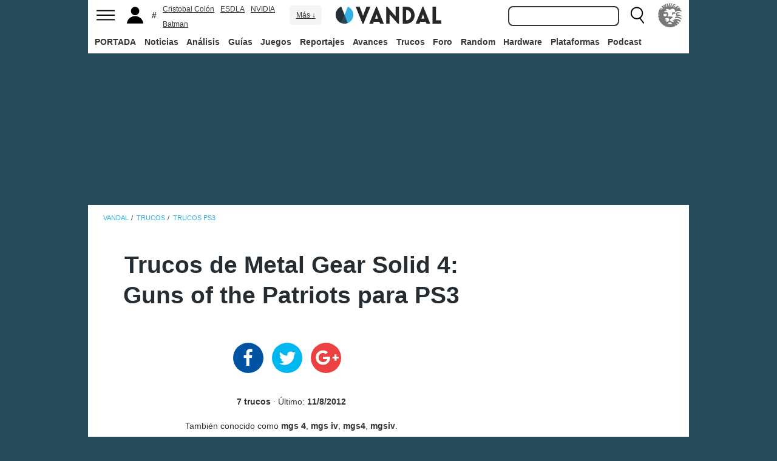

--- FILE ---
content_type: text/html; charset=ISO-8859-1
request_url: https://vandal.elespanol.com/trucos/ps3/metal-gear-solid-4-guns-of-the-patriots/4806
body_size: 31706
content:
<!DOCTYPE html><html lang="es"><head>
<!--[if lt IE 9]>
<script src="https://www.vandalimg.com/rim/html5shiv.min.js"></script>
<![endif]-->
<meta name="viewport" content="width=device-width,initial-scale=1.0,minimum-scale=1.0">
<link rel="preload" as="script" href="https://www.vandalimg.com/krogan/funciones_krogan42.js">
<link rel="preconnect" href="https://www.vandalimg.com">
<link rel="preconnect" href="https://media.vandal.net">
<link rel="preconnect" href="https://sb.scorecardresearch.com">
<meta http-equiv="pragma" content="no-cache" />
<meta name="distribution" content="global" /><meta http-equiv="content-language" content="es-es" /><meta property="fb:pages" content="19836639906" /><meta property="fb:app_id" content="112581395442165" /><link rel="apple-touch-icon" sizes="57x57" href="https://www.vandalimg.com/apple-touch-icon-57x57.png">
<link rel="apple-touch-icon" sizes="60x60" href="https://www.vandalimg.com/apple-touch-icon-60x60.png">
<link rel="apple-touch-icon" sizes="72x72" href="https://www.vandalimg.com/apple-touch-icon-72x72.png">
<link rel="apple-touch-icon" sizes="76x76" href="https://www.vandalimg.com/apple-touch-icon-76x76.png">
<link rel="apple-touch-icon" sizes="114x114" href="https://www.vandalimg.com/apple-touch-icon-114x114.png">
<link rel="apple-touch-icon" sizes="120x120" href="https://www.vandalimg.com/apple-touch-icon-120x120.png">
<link rel="apple-touch-icon" sizes="144x144" href="https://www.vandalimg.com/apple-touch-icon-144x144.png">
<link rel="apple-touch-icon" sizes="152x152" href="https://www.vandalimg.com/apple-touch-icon-152x152.png">
<link rel="apple-touch-icon" sizes="180x180" href="https://www.vandalimg.com/apple-touch-icon-180x180.png">
<link rel="icon" type="image/png" href="https://www.vandalimg.com/favicon-32x32.png" sizes="32x32 16x16">
<link rel="manifest" href="https://www.vandalimg.com/manifest.json">
<link rel="mask-icon" href="https://www.vandalimg.com/safari-pinned-tab.svg" color="#5bbad5">
<meta name="msapplication-TileColor" content="#2b5797">
<meta name="msapplication-TileImage" content="https://www.vandalimg.com/mstile-144x144.png">
<meta name="theme-color" content="#ffffff">
<meta name='ir-site-verification-token' value='-1298206065' />
<link rel="alternate" type="application/rss+xml" title="Noticias Vandal" href="https://vandal.elespanol.com/xml.cgi" />
<style type="text/css">
#globalwrap{margin:auto auto;max-width:990px;background-color:#284b5b}article,aside,details,figcaption,figure,footer,header,hgroup,menu,nav,section{display:block}a:link,a:visited{color:#30b0e5}.color97{color:#107c10}.color89{color:#0070D1}.color83{color:#e60012}.color43{color:#2d9baf}.color23{color:#3e9ea2}.color41{color:#1e438f}.color0{color:#052d46}.color13{color:#338550}.color29{color:#9b2e2e}.color53{color:#595959}.color59{color:#797979}.color47{color:#864a29}.color37{color:#8aa332}.color61{color:#295870}.color67{color:#d78a03}.color71{color:#005b4c}.color73{color:#002c88}.color79{color:#007e00}#cabecera_wrap{position:fixed;z-index:998;width:100%;max-width:990px;top:0;left:0;right:0;margin-left:auto;margin-right:auto;max-height:88px}#cabeceramenu{background:#fff;max-width:990px;margin:auto}#cabecera1{width:100%;height:50px;clear:both;z-index:10000;position:relative}@media(max-width:767px){#cabecera1{border-bottom:1px solid #30b0e5}}.cabconborde{border-bottom:1px solid #30b0e5}.margen_menu_responsive{margin:0 .6em}@media(max-width:480px){.margen_menu_responsive{margin:0 0}}#cabecera1_izq{float:left;text-align:left}#cabecera1_cen{position:absolute;left:0;right:0;width:174px;margin:0 auto;padding:11px 0;text-align:center}@media(max-width:320px){#cabecera1_cen{width:140px;padding:13px 0}}#cabecera1_der{float:right;text-align:right}#vm_wrapper{float:right}
#vm_der{width:40px;height:40px;margin-right:3px;margin-top:5px;background-size:100%;background-repeat:no-repeat;margin-left:4px;}
#vm_der{background-image:url(https://www.vandalimg.com/svg/leon.svg);}
#menu_izq{display:block;height:50px;width:42px;float:left;background-position:center center;background-repeat:no-repeat;cursor:pointer}
#menu_izq{background-image:url(https://www.vandalimg.com/svg/menu.svg);background-size:30px 20px}
#buscador_der{margin-right:3px;float:right}#buscarenviar{display:none}#buscadordesktop{position:relative}@media(max-width:767px){#buscadordesktop{position:fixed;top:50px;left:15px;z-index:8000}#buscarenviar{display:inline-block;margin-top:1px;margin-left:0}}#lupa_buscador{display:block;height:50px;width:36px;float:right;background-position:center center;background-repeat:no-repeat}
#lupa_buscador{background-image:url(https://www.vandalimg.com/svg/lupa.svg);
background-size:28px 28px}#buscar{font-size:1em;border:2px solid #353535;border-radius:8px;padding:.322em;margin-right:.9em;width:170px;font-family:Arial;height:20px;line-height:20px;vertical-align:middle}#buscar:focus{border-color:#30b0e5;outline:0}#usuario_izq{float:left;margin-left:2px}#icono_usuario{float:left;display:block;height:50px;min-width:36px;cursor:pointer;position:relative;background-position:left center;background-repeat:no-repeat}
#icono_usuario{background-image:url(https://www.vandalimg.com/svg/usuario.svg);
background-size:33px 28px}#info_usuario1{margin-left:48px;float:left;height:50px;line-height:50px;padding-right:5px}#info_usuario1 a:hover{color:#fff}#avatar_usuario{width:36px;height:36px;margin-top:7px;margin-right:5px;border-radius:4px}@media (max-width:767px){#info_usuario1{display:none}}#buscarenviar,.registro,.sesion{color:#fff;background:#30b0e5;font-weight:700;padding:.45em;font-size:1em;margin-left:1.2em;margin-top:.65em;border-radius:4px;border:0;text-transform:uppercase}.sesion,.sesion a,.sesion a:hover{color:#30b0e5;background:#fff}.registro a,.registro a:hover{color:#fff;background:#30b0e5}#cabecera2{width:100%;height:38px;clear:both;position:relative;background:#fff}@media (max-width:979px){#cabecera2{display:none}}#menuplataformas ul{list-style:none;margin:0 0 0 .45em;padding:0;position:relative}#menuplataformas li{float:left;line-height:38px;margin:2px .25em 2px 0;height:34px;border-radius:4px}#menuplataformas li a{color:#353535;display:block;text-decoration:none;height:22px;line-height:22px;padding:6px 5px;font-weight:700;border-radius:4px}#menuplataformas li:hover{background-color:#30b0e5}#menuplataformas #pestanavandalsports:hover{background-color:#ee4323}#menuplataformas #pestanavandalware:hover{background-color:#0ec802}#menuplataformas #pestanavandalrandom:hover{background-color:#6f34e5}#menuplataformas li a:hover{color:#fff!important;background-color:#30b0e5}#menuplataformas #pestanavandalsports a:hover{color:#fff!important;background-color:#ee4323}#menuplataformas #pestanavandalware a:hover{color:#fff!important;background-color:#0ec802}#menuplataformas #pestanavandalrandom a:hover{color:#fff!important;background-color:#6f34e5}#menuplataformas li ul{background:#30b0e5;display:none;height:auto;position:absolute;margin-top:-5px;margin-left:0;z-index:200;padding:5px 0;border-top-right-radius:4px;border-bottom-right-radius:4px;border-bottom-left-radius:4px}#menuplataformas li:hover ul{display:block}#menuplataformas li li{padding:0;width:100px;height:auto;margin:0;line-height:100%;display:block;border-radius:0}#menuplataformas .ancho120{width:120px!important}#menuplataformas .ancho180{width:180px!important}#menuplataformas li li a{display:block;padding-left:.5em;text-align:left;border-radius:0;margin-top:0;padding:2px 8px}#menuplataformas li ul a:hover{color:#fff}.pestana h1{margin:0;font-weight:inherit;font-size:inherit;line-height:inherit;display:inherit}.notificacion_avisos{position:absolute;background-color:#30b0e5;display:none;font-size:.8em;width:1.5em;height:1.5em;text-align:center;color:#fff;padding:.15em;border-radius:50%;line-height:1.5em;z-index:300;left:24px;top:3px}.zona_busqueda{z-index:201}.sugerencias_wrapper{width:100%;position:relative}#sugerencias{display:none;position:absolute;background-color:#fff;margin-top:-.46em;border-left:2px solid #30b0e5;border-right:2px solid #30b0e5;border-bottom:2px solid #30b0e5;border-bottom-right-radius:8px;border-bottom-left-radius:8px;padding-bottom:.5em;text-align:left;z-index:200;width:179px}.unasugerencia{padding:.8em .322em .2em .322em}#icono_compartir:hover,#icono_usuario:hover,#lupa_buscador:hover,#menu_izq:hover{background-color:#30b0e5}#icono_usuario:hover{color:#fff}@media (min-width:980px){#publi_wrapper1{width:990px}}#hueco_cabecera{height:88px;width:100%;max-width:990px;margin:0 auto}#publi_wrapper1{width:100%;margin:auto auto;max-width:990px}@media (max-width:979px){#hueco_cabecera{height:82px}}@media (min-width:980px){#publi_wrapper2{width:990px}}#publi_wrapper2{position:relative;margin:auto auto;max-width:990px;width:auto}#publi400{min-height:1em;max-width:990px;max-height:360px}#publi_Right1 img{max-height:100%;height:auto!important}.publi400skin_728{position:absolute;width:73.53%!important;height:auto!important;max-height:90px!important;right:0;bottom:0}.publi400skin{position:absolute;width:auto;height:auto!important;right:0;top:0}.publi_wrapper2_skin{padding-bottom:25.25%;min-height:0}.publi_wrapper2_skin_200{padding-bottom:18.8%;min-height:0}.publi_wrapper2_skin_360{padding-bottom:36.36%;min-height:0}@media (max-width:979px){.publi_wrapper2_skin_360{padding-bottom:0!important;height:360px!important}}@media (max-width:980px){.bodyskinresponsive{background-size:80% auto}}#publi_Top{min-height:20px}.automargen{margin-left:auto;margin-right:auto;text-align:center}@media (min-width:980px){#publi400{width:auto}}.publi_derecha_responsive{max-width:300px;width:30.7%;margin-left:3%;margin-bottom:1.5em;height:auto}.tituloreportaje{max-width:620px;background:0 0;text-align:center}.tituloreportaje h1{margin:0}.tituloseccion{border-top:4px solid #30b0e5;min-height:4em}.tituloseccion h1{font-size:2em;color:#555}@media (max-width:767px){.tituloseccion h1{font-size:1.6em;font-family:Arial}}.videosinnada{margin:0;padding:0;width:100%;height:auto}.h2{font-size:1.6em;color:#555}@media (max-width:767px){.h2{margin-bottom:.5em;font-family:Arial}}.extratitulojuego{float:left;font-size:1.1em;margin-left:1em;margin-top:1.3em}@media (max-width:767px){.extratitulojuego{float:none;clear:both;margin-top:0;margin-left:0;margin-bottom:.5em}}.subtitulo h2{font-size:1.6em;color:#555}@media (max-width:767px){.subtitulo h2{font-family:Arial}}.subtitulo h3{font-size:1.6em;color:#555;margin-bottom:0}@media (max-width:767px){.subtitulo h3{font-family:Arial}}.textart .titulotruco h2,.textart .titulotruco h3{font-size:1.6em;text-transform:uppercase;color:#555;margin-top:.8em;margin-bottom:.4em}@media (max-width:767px){.textart .titulotruco h2,.textart .titulotruco h3{font-family:Arial}}.textart p{margin-bottom:20px}.textart ul{margin-bottom:20px}.noticia h4{font-size:1.6em;color:#555;margin-top:.8em;margin-bottom:.8em}.noticia .bloquepildoras{margin-top:.2em}@media (max-width:767px){.imagennoticia{text-align:center}}.hrsep{color:#e7e7e7;width:50%;margin-left:auto;margin-right:auto;margin-top:5px;margin-bottom:0;border-top:1px solid #e7e7e7;opacity:.5}.cuadropuntuaciones{background-color:transparent;margin-top:1.5em;position:relative;width:100%;max-width:610px;display:inline-block}.cuadropuntuaciones_col1{float:left;width:40%}.cuadropuntuaciones_col2{width:20%;float:left;margin-bottom:1.5em}.cuadropuntuaciones_col3{float:right;width:39%}.contenedorcirculonota1{width:90px}@media (max-width:767px){.paddingmovil{padding-left:.6em;padding-right:.6em}}.caja300{background:#fff;border:0;margin-bottom:30px;width:100%;overflow:hidden;width:300px;height:320px}.caja300:after{content:"";clear:both}.caja300:hover{background-color:#f5f5f5;border-radius:5px;text-decoration:none}.caja300 img{width:100%;max-width:300px;max-height:160px}.caja300 .imagen_portada_mobile{display:none}.caja300 .titulocaja{font-family:'Helvetica Neue',Helvetica,Arial,sans-serif;font-weight:300;margin-top:.3em;margin-bottom:.3em;font-size:1.5em}.caja300 .titulocaja2{font-family:'Helvetica Neue',Helvetica,Arial,sans-serif;font-weight:300;margin-top:9.1px;margin-bottom:3.5px;font-size:1.5em;padding-left:7px}.caja300 .subtitulocaja{font-family:'Helvetica Neue',Helvetica,Arial,sans-serif;color:#999;font-weight:300;font-size:1em}.caja300 .fechacaja{float:right}.caja300 .desccaja{font-family:Arial;color:#000;margin-top:.3em;font-size:.9em;line-height:1.2em}.caja300 .restocaja{padding-top:.2em;padding-left:.5em;padding-right:.5em;padding-bottom:.5em}.caja300 a:hover{text-decoration:none}.caja300 .imagencaja{position:relative}.caja300 video{width:300px;height:160px}.caja300 .tiempo_video{position:absolute;bottom:5px;right:5px;color:#fff;background:#000;opacity:.8;padding:3px 5px;border-radius:5px;font-size:.8em;font-weight:700}@media (max-width:979px){.caja300{width:auto}.caja300 .fechacaja{float:none;clear:both;margin-top:.3em}.caja300 video{display:none}}@media (max-width:767px){.caja300 .botonplay{top:0;bottom:0;left:0;right:0}.caja300{width:auto;margin-bottom:1em;overflow:hidden;height:auto}.caja300 .imagencaja{width:35%;max-width:120px;height:auto;float:left}.caja300 .imagen_desktop{display:none}.caja300 .imagen_portada_mobile,.caja300 .imagen_unificada{display:block;max-width:100%;max-height:90px;width:100%}.caja300 .restocaja{margin-left:3%;width:62%;float:left;padding:0}.caja300 .titulocaja{font-family:'Helvetica Neue',Helvetica,Arial,sans-serif;font-weight:300;margin-bottom:0;margin-top:0;font-size:1.2em}.caja300 .titulocaja2{font-family:'Helvetica Neue',Helvetica,Arial,sans-serif;font-weight:300;margin-bottom:0;margin-top:0;font-size:1.2em;margin-left:3%;width:62%;float:left;padding:0}.caja300 .platscaja{display:none}.caja300 .subtitulocaja{font-family:Arial;color:#999;font-size:.9em}.caja300 .fechacaja{float:right;margin-top:0}}.caja300publi{height:auto;margin-bottom:100px}@media (max-width:767px){.caja300publi{margin-bottom:1em;overflow:hidden;height:auto;min-height:initial}}.botones_centro{clear:both;margin-left:auto;margin-right:auto;display:inline-block;text-align:center;text-transform:uppercase}.boton_interaccion{float:left;border-radius:1.5em;border:4px solid #e7e7e7;color:#fff;font-weight:700;margin-left:.3em;margin-right:.3em;margin-bottom:.3em;background-color:#00b7ef;text-align:center}.boton_interaccion:hover{background-color:#00b7ef;border:4px solid #00b7ef}.boton_interaccion a:link,.boton_interaccion a:visited{padding:.6em;display:block;color:#fff}.boton_interaccion a:hover{color:#fff;text-decoration:none}@media (max-width:767px){.botones_centro{font-size:1em}.boton_interaccion a:link,.boton_interaccion a:visited{padding:.6em}}@media (min-width:768px){.botones_centro{font-size:1.1em}}.bloquepildoras{clear:both;margin-top:1em;margin-left:auto;margin-right:auto;display:inline-block;text-align:center}.pildora{float:left;border-radius:.8em;color:#7c7c7c;margin-right:.6em;background-color:#efefef;text-align:center;margin-bottom:.4em}.pildora:hover{background-color:#00b7ef}.pildora a:link,.pildora a:visited{padding:.6em;display:block;color:#7c7c7c}.pildora a:hover{color:#fff;text-decoration:none}.pildora_seleccionada{background-color:#00b7ef}.pildora_seleccionada a:link,.pildora_seleccionada a:visited{color:#fff}.pildora .falsolink{padding:.6em;display:block;color:#7c7c7c}.falsolink{cursor:pointer}.pildora .falsolink:hover{color:#fff;text-decoration:none}.pildora_seleccionada .falsolink{color:#fff}@media (max-width:767px){.bloquepildoras{font-size:.9em;overflow-y:hidden;overflow-x:scroll;white-space:nowrap;max-width:100%}.pildora{float:none;display:inline-block}.pildora a:link,.pildora a:visited{padding:.6em}.pildora .falsolink{padding:.6em}}@media (min-width:768px){.bloquepildoras{font-size:1.1em}}
#footer{border-top:#02b5f7 solid 4px;margin:auto auto;max-width:990px;font-family:Arial,"Roboto Condensed",sans-serif;text-align:left}@media (max-width:767px){#footer{font-family:Arial}}#footer .azulfooter{font-size:1em;color:#30b0e5;text-align:left;margin-left:.35em}.textofooter{font-size:.83em;color:#fff;margin-top:.6em;border-top:1px solid #9d9d9d;padding-top:.4em;padding-bottom:1em;text-align:left}.textofooter a:link,.textofooter a:visited{color:#fff}@media (max-width:767px){.textofooter{line-height:24px}}.footer1{background-color:#3e3e3e}.footer2{background-color:#1e1e1e}@media (max-width:767px){.footer1{padding-left:1em;padding-right:1em}.footer2{padding:1em}}.footer3{background-color:#000}body{background-attachment:scroll;background-color:#284b5b;padding:0;font-family:Arial}.grisfondo{background-color:#eee}.froboto{font-family:Arial,'Helvetica Neue',Helvetica,sans-serif}#buscar,.froboto_real,.zona_busqueda{font-family:"Helvetica Neue",Helvetica,Arial,sans-serif}.froboto_condensed{font-family:'Arial Narrow',Arial,"Roboto Condensed",sans-serif;font-stretch:condensed}.froboto_light{font-family:'Helvetica Neue',Helvetica,Arial,sans-serif;font-weight:300}.textart{font-size:1.2em;line-height:1.5em}.titulo2{font-size:1.5em;font-weight:300;font-family:'Helvetica Neue',Helvetica,Arial,sans-serif;color:#30b0e5;margin:1em 0 1em .4em;line-height:1.1em}.titulo3{font-size:1.2em;color:#284b5b}.cita{clear:both;text-align:center;font-size:1.5em;padding:1.5em 2em;font-family:Arial;color:#284b5b;margin:1em 2em 1em 2em;line-height:1.1em;border-top:1px solid #08c;border-bottom:1px solid #08c;box-shadow:0 -1px #eee;border-radius:20%}@media (max-width:767px){.cita{font-size:1.2em;padding:1em 1.5em;margin:1em 1em 1em 1em}}.imagen550{margin-top:1em;margin-bottom:1em}.titulo18{font-size:1.5em;line-height:1.6em}.t13{font-size:1.3em;line-height:1.3em}.t12{font-size:1.2em;line-height:1.2em}.t11{font-size:1.1em}.t1{font-size:1em}.t09{font-size:.9em}.t08{font-size:.8em}.t075{font-size:.75em}.t07{font-size:.7em}.t06{font-size:.6em}.t2{font-size:2em}.t4{font-size:4em}.cblanco{color:#fff}.acenter{text-align:center}.p05{padding:.5em}.p1{padding:1em}.p2{padding:2em}.p08{padding:.8em}.p06{padding:.6em}.pt1{padding-top:1em}.pt2{padding-top:2em}.pt08{padding-top:.8em}.pt05{padding-top:.5em}.pb08{padding-bottom:.8em}.pb1{padding-bottom:1em}.pb05{padding-bottom:.5em}.pt005{padding-top:.05em}.pl05{padding-left:.5em}.pl1{padding-left:1em}.pr1{padding-right:1em}.mauto{margin:auto auto}.mt02{margin-top:.2em}.mt03{margin-top:.3em}.mt033{margin-top:.33em}.mt04{margin-top:.4em}.mt05{margin-top:.5em}.mt07{margin-top:.7em}.mt1{margin-top:1em}.mt13{margin-top:1.3em}.mt15{margin-top:1.5em}.mt15resp{margin-top:1.5em}@media(max-width:767px){.mt15resp{margin-top:1em}}.mt2{margin-top:2em}.mt3{margin-top:3em}.mt4{margin-top:4em}.mr05{margin-right:.5em}.ml1{margin-left:1em}.ml12{margin-left:1.2em}.ml15{margin-left:1.5em}.ml2{margin-left:2em}.mr1{margin-right:1em}.mr15{margin-right:1.5em}.mr2{margin-right:2em}.mb05{margin-bottom:.5em}.mb1{margin-bottom:1em}.mb15{margin-bottom:1.5em}.mb2{margin-bottom:2em}.bta4{border-top:4px solid #30b0e5}.bb1{border-bottom:1px solid #eee}.bba4{border-bottom:4px solid #30b0e5}.fblanco{background-color:#fff}@media (min-width:768px){.articulo{padding:.5em 0}}@media (max-width:767px) and (min-width:501px){.articulo{padding:.4em 1.2em}}@media (max-width:500px){.articulo{padding:.26em .8em}}.articulo{background:#fff}.articulofrontal h1{margin-bottom:1em;color:#252d33;font-size:2.8em;line-height:130%;font-weight:400;text-align:center;font-family:"Helvetica Neue",Helvetica,Arial,sans-serif;font-weight: 700;}.articulofrontal h2{color:#252d33;font-size:2.8em;line-height:120%;font-weight:400;text-align:center}@media (max-width:767px) and (min-width:501px){.articulofrontal h1{font-size:2em}.articulofrontal h2{font-size:2em}}@media (max-width:500px){.articulofrontal h1{font-size:2em}.articulofrontal h2{font-size:1.6em}}.articulofrontal .autorarticulo{text-align:center;color:#9f9f9f;font-size:1.1em;margin-top:2em;margin-bottom:1.5em}.articulo_social{margin-top:1em;margin-bottom:.8em;height:70px;text-align:center;display:inline-block}.descart{color:#5a5a5a;font-size:1.3em;line-height:1.5em;text-align:center;font-family:Arial;color:#284b5b}.intro_noticia{padding-left:1em}@media (max-width:768px){.intro_noticia{padding-right:1em}}.parallaxbg{border-bottom:4px solid #30b0e5;border-top:1px solid #eee;max-width:990px;margin:auto auto;background-position:center center;background-size:100% auto}@media (min-width:768px) and (max-width:979px){.parallaxbg{background-size:auto 100%}}@media (min-width:768px){.parallaxbg{height:auto}}@media (max-width:767px){.parallaxbg{height:auto}}.sombreado{height:100%;text-shadow:#333 1px 1px}.sombreado a:link,.sombreado a:visited{color:#eef}.notacomunidad_wrap{padding-top:1.3em;text-align:center}.hrminicomunidad2{color:#e7e7e7;width:80px;margin-left:auto;margin-right:auto;margin-top:5px;margin-bottom:0;border-top:1px solid #e7e7e7;opacity:.5}.hrminicomunidad{color:#e7e7e7;width:80px;margin-left:auto;margin-right:auto;margin-top:12px;margin-bottom:0;border-top:1px solid #e7e7e7;opacity:.5}.notacomunidad{font-family:"Helvetica Neue",Helvetica,Arial,sans-serif;font-weight:bolder;color:#00b7ef;font-size:2.4em;text-align:center;z-index:1500}.notacomunidad a:link,.notacomunidad a:visited{color:#00b7ef}.puntuarcomunidad{margin-top:.3em;font-size:.9em;color:#fff}.puntuarcomunidad select{width:55px;line-height:initial;height:auto;margin:0}.puntuarcomunidad form{margin:0}.votoscomunidad{font-family:"Helvetica Neue",Helvetica,Arial,sans-serif;color:#fff;font-size:.8em;margin-top:5px}.migaja2{font-family:Arial;text-transform:uppercase;font-size:.8em;color:#333;padding-top:1em;padding-bottom:1em;text-align:left}@media (max-width:767px){.migaja2{font-family:Arial}}.migaja2 ol,.migaja2 ul{margin:0;padding:0;list-style-type:none;text-align:left}.migaja2 li{display:inline-block;line-height:1.2em;padding-right:6px}@media (max-width:767px){.migaja2 li{margin-bottom:.8em}}.migaja2 li:last-child{display:inline-block;line-height:1.2em}.migaja2 li:after{padding-left:4px;content:"/"}.migaja2 ol li:last-child:after{content:""}.migaja2 a{line-height:1.2em;color:#30b0e5}.seccionesjuego_wrapper{text-align:center;border-bottom:1px solid #efefef;max-height:48px;overflow-y:hidden;overflow-x:auto}.seccionesjuego{display:inline-block;margin:auto auto;margin-bottom:-6px;font-size:.85em;color:#999;text-align:center;font-family:Arial}.seccionesjuego .pest{padding:1em .6em;display:block;float:left}.seccionesjuego .pselec{font-weight:700;padding-top:1.15em;color:#000;padding-bottom:.85em}.seccionesjuego .falsolink,.seccionesjuego a:link,.seccionesjuego a:visited{color:#000}.seccionesjuego .falsolink:hover{text-decoration:underline}.seccionesjuego h2{font-size:1em;line-height:20px;font-weight:bolder;margin:0;color:#000}@media (max-width:979px){.seccionesjuego_wrapper{max-height:47px}.seccionesjuego{margin-bottom:-5px;font-size:.95em}.seccionesjuego .pest_nolink{display:none!important}}@media (max-width:767px){.seccionesjuego_wrapper{max-height:initial}.seccionesjuego{font-size:1em;margin:.2em auto;display:block}.seccionesjuego .pest{width:27%;padding:.4em 3%}.seccionesjuego .pest:nth-child(3n+1){clear:both}.seccionesjuego .pselec{background-color:#efefef;border-radius:4px;font-weight:700;background-image:initial}}.titulojuego{font-size:4em;font-family:'Helvetica Neue',Helvetica,Arial,sans-serif;line-height:105%;color:#fff;font-weight:300;max-width:90%;margin:auto auto;text-align:center}@media (max-width:767px){.titulojuego{font-family:Arial}}.titulofichajuego{font-size:1.05em;font-weight:700;color:#fff}#menuusuariomovil{font-family:"Roboto Condensed",Helvetica,sans-serif}.dentrocirculo{font-stretch:normal}.bloqueminipildoras,.bloquepaginacion,.bloquepildoras,.botones_centro,.cuadropuntuaciones,.fichajuego,.h2,.noticia h4,.subtitulo h2,.subtitulo h3,.textart .titulotruco h3,.tituloseccion h1,.usuario_registrado,.videoincrustado .subzonavideos,.videoincrustado .zonaresoluciones{font-family:'Arial Narrow',Arial,"Roboto Condensed",sans-serif;font-stretch:condensed}.h2,.noticia h4,.seccionesjuego,.subtitulo h2,.subtitulo h3,.titulofichajuego,.tituloseccion h1{text-transform:uppercase}.titulofichajuego{font-family:Arial}.fichajuego{color:#fff;font-size:1.05em;padding-top:1em;padding-bottom:.5em;border-top:1px solid #fff;width:auto;max-width:400px;margin-left:auto;margin-right:auto;overflow:hidden}@media (max-width:767px){.fichajuego{font-family:Arial}}@media (max-width:767px){.fichajuego{border:0;padding-top:0;line-height:25px}.fichatecnica{display:none!important}}.titulojuego a:link,.titulojuego a:visited{color:#fff}@media (min-width:768px) and (max-width:979px){.titulojuego{font-size:3em}}@media (max-width:767px) and (min-width:481px){.titulojuego{font-size:2.5em}}@media (max-width:480px){.titulojuego{font-size:1.8em}}.plataformajuego_frontal{width:80px;height:80px;background-size:100%;display:block;margin-left:auto;margin-right:auto}@media (max-width:767px){.plataformajuego_frontal{width:50px;height:50px}}.anchor:before{display:block;content:"";height:90px;margin:-90px 0 0}@media (max-width:767px){.anchor:before{display:block;content:"";height:100px;margin:-100px 0 0}}.pegi{height:73px;width:60px;background-size:100% auto;background-position:center center;background-repeat:no-repeat}@media (max-width:767px){.pegi{height:49px;width:40px}}.divcontieneimagen{width:100%;padding-bottom:56%;background-size:100% auto}.fleft{float:left}.fright{float:right}.clearer{clear:both}.cleft{clear:left}.mb_5{margin-bottom:-5px}.ml0{margin-left:0}.nd{display:none}.w33{width:33%;display:inline-block}.tcenter{text-align:center}.tleft{text-align:left}.tright{text-align:right}.relative{position:relative}.absolute{position:absolute}.linktotal{display:block;width:100%;height:100%}.linktotal2{display:block}.dblock{display:block}.iblock{display:inline-block}#puntodefuga{float:left;display:block;width:1px;height:1px}.share_mini{background-image:url(https://www.vandalimg.com/rim/iconos_sociales_sprite_30.png);width:30px;height:30px;background-repeat:no-repeat}.share_mini:hover{opacity:.8;cursor:pointer}.share_mini_fb{background-position:-31px 0}.share_mini_twitter{background-position:0 0}.share_mini_gplus{background-position:-62px 0}.share_mini_whatsapp{background-position:-93px 0}.share_movil{width:50px;height:50px;background-repeat:no-repeat;border-radius:50%}.share_movil:hover{opacity:.8;cursor:pointer}.share_movil_fb{background-position:17px 10px;background-color:#0052a3}.share_movil_twitter{background-position:11px 14px;background-color:#00b7ef}.share_movil_gplus{background-position:7px 12px;background-color:#ed4040}.share_movil_whatsapp{background-position:10px 10px;background-color:#69bd5a}.publi_derecha_responsive_portada{max-width:300px;max-height:600px;width:30.7%;margin-left:1em;height:auto}.videoyoutube_limitador{max-width:640px;margin:0 auto}.videoyoutube_limitador_320{max-width:320px;margin:0 auto}.videoyoutube{width:100%;padding-top:56.25%;position:relative}.textart .videoyoutube{margin-bottom:20px}.videoyoutube iframe{width:100%;height:100%;position:absolute;top:0;left:0}.videoyoutube div{width:100%;height:100%;position:absolute;top:0;left:0}.reproductor_2018{background-position:center center;background-repeat:no-repeat;background-size:100%}.boton_play2018{width:100%;height:100%;cursor:pointer;background-image:url(https://www.vandalimg.com/rim/play_80.png);background-position:center center;background-repeat:no-repeat;opacity:.7}.boton_play2018:hover{opacity:1;cursor:pointer}.resaltado{font-weight:700;color:#30b0e5}
#cookies-policy .close{color:#000}.video_overdrive{height:235px!important;margin-bottom:0}@media (max-width:767px){.video_overdrive{width:auto;margin-bottom:1em;overflow:hidden;height:auto!important}.video_overdrive .desccaja{display:block}}audio,canvas,video{display:inline-block}html{font-size:100%;-webkit-text-size-adjust:100%;-ms-text-size-adjust:100%}a:focus{outline:thin dotted #333;outline:5px auto -webkit-focus-ring-color;outline-offset:-2px}a:active,a:hover{outline:0}img{max-width:100%;width:auto;height:auto;vertical-align:middle;border:0;-ms-interpolation-mode:bicubic}button,input,select,textarea{margin:0;font-size:100%;vertical-align:middle}button,input{line-height:normal}button,html input[type=button],input[type=reset],input[type=submit]{-webkit-appearance:button;cursor:pointer}button,input[type=button],input[type=checkbox],input[type=radio],input[type=reset],input[type=submit],select{cursor:pointer}textarea{overflow:auto;vertical-align:top}body{margin:0;font-family:"Helvetica Neue",Helvetica,Arial,sans-serif;font-size:14px;line-height:20px;color:#333}a{text-decoration:none}a:focus,a:hover{color:#284b5b;text-decoration:underline}.row{margin-left:-20px}.row:after,.row:before{display:table;content:"";line-height:0}.row:after{clear:both}[class*=span]{float:left;min-height:1px;margin-left:20px}.container{width:940px;}.span12{width:940px}.span11{width:860px}.span10{width:780px}.span9{width:700px}.span8{width:620px}.span7{width:540px}.span6{width:460px}.span5{width:380px}.span4{width:300px}.span3{width:220px}.span2{width:140px}.span1{width:60px}.offset12{margin-left:980px}.offset11{margin-left:900px}.offset10{margin-left:820px}.offset9{margin-left:740px}.offset8{margin-left:660px}.offset7{margin-left:580px}.offset6{margin-left:500px}.offset5{margin-left:420px}.offset4{margin-left:340px}.offset3{margin-left:260px}.offset2{margin-left:180px}.offset1{margin-left:100px}.container{margin-right:auto;margin-left:auto;background-color: transparent !important;}.container:after,.container:before{display:table;content:"";line-height:0}.container:after{clear:both}p{margin:0 0 10px}strong{font-weight:700}em{font-style:italic}h1,h2,h3,h4,h5{margin:10px 0;font-family:inherit;font-weight:700;line-height:20px;color:inherit;text-rendering:optimizeLegibility}h1,h2,h3{line-height:40px}h1{font-size:38.5px}h2{font-size:31.5px}h3{font-size:24.5px}h4{font-size:17.5px}h5{font-size:14px}ul{padding:0;margin:0 0 10px 25px}ul ul{margin-bottom:0}li{line-height:1.5em;margin-bottom:.35em}.listadoble,.listadoblemovil{columns:2;-webkit-columns:2;-moz-columns:2}@media (max-width:767px){.listadoble{columns:1;-webkit-columns:1;-moz-columns:1}}.listasinestilo{margin:0;list-style:none}hr{margin:20px 0;border:0;border-top:1px solid #eee;border-bottom:1px solid #fff}table{max-width:100%;background-color:transparent;border-collapse:collapse;border-spacing:0}.tablasinmargen{margin-left:-.8em}.f15px{font-size:15px}.table{width:100%;margin-bottom:20px;background:#fff}.table td,.table th{padding:8px;line-height:20px;text-align:left;vertical-align:top;border-top:1px solid #ddd}.table th{font-weight:700}.table thead th{vertical-align:bottom}.table tbody+tbody{border-top:2px solid #ddd}.table .table{background-color:#fff}.table-striped tbody>tr:nth-child(odd)>td,.table-striped tbody>tr:nth-child(odd)>th{background-color:#f9f9f9}button,input,select,textarea{font-size:14px;font-weight:400;line-height:20px}select,textarea{display:inline-block;height:20px;padding:4px 6px;font-size:14px;line-height:20px;color:#555;border-radius:4px;vertical-align:middle}input,textarea{width:206px}textarea{height:auto}input[type=text],textarea{background-color:#fff}input[type=checkbox],input[type=radio]{margin:4px 0 0;line-height:normal}input[type=button],input[type=checkbox],input[type=file],input[type=image],input[type=radio],input[type=reset],input[type=submit]{width:auto}input[type=file],select{height:30px;line-height:30px}select{width:220px;border:1px solid #ccc;background-color:#fff}.hide{display:none}.show{display:block}.fade{opacity:0;transition:opacity .15s linear}.fade.in{opacity:1}.hidden{display:none;visibility:hidden}.visible-phone{display:none!important}.visible-tablet{display:none!important}.hidden-desktop{display:none!important}.visible-desktop{display:inherit!important}@media (min-width:768px) and (max-width:979px){.hidden-desktop{display:inherit!important}.visible-desktop{display:none!important}.visible-tablet{display:inherit!important}.hidden-tablet{display:none!important}}@media (max-width:767px){.hidden-desktop{display:inherit!important}.visible-desktop{display:none!important}.visible-phone{display:inherit!important}.hidden-phone{display:none!important}}@media (max-width:767px){.container{width:auto}.row{margin-left:0}[class*=span]{float:none;display:block;width:100%;margin-left:0;box-sizing:border-box}}@media (min-width:768px) and (max-width:979px){.container{width:724px}.span12{width:724px}.span11{width:662px}.span10{width:600px}.span9{width:538px}.span8{width:476px}.span7{width:414px}.span6{width:352px}.span5{width:290px}.span4{width:228px}.span3{width:166px}.span2{width:104px}.span1{width:42px}.offset12{margin-left:764px}.offset11{margin-left:702px}.offset10{margin-left:640px}.offset9{margin-left:578px}.offset8{margin-left:516px}.offset7{margin-left:454px}.offset6{margin-left:392px}.offset5{margin-left:330px}.offset4{margin-left:268px}.offset3{margin-left:206px}.offset2{margin-left:144px}.offset1{margin-left:82px}input,textarea{margin-left:0}}@media (max-width:979px){body{padding-top:0}}@font-face{font-family:'Roboto Condensed';font-style:normal;font-weight:400;src:url(https://themes.googleusercontent.com/static/fonts/robotocondensed/v9/Zd2E9abXLFGSr9G3YK2MsFzqCfRpIA3W6ypxnPISCPA.woff) format('woff');font-display:swap}@font-face{font-family:Roboto;font-style:normal;font-weight:400;src:url(https://themes.googleusercontent.com/static/fonts/roboto/v11/2UX7WLTfW3W8TclTUvlFyQ.woff) format('woff');font-display:swap}@font-face{font-family:Neuton;font-style:italic;font-weight:400;src:local('Neuton Italic'),local('Neuton-Italic'),url(https://fonts.gstatic.com/s/neuton/v7/MZZLPHJyYM2BWjeqYVWFb_esZW2xOQ-xsNqO47m55DA.woff2) format('woff2'),url(https://fonts.gstatic.com/s/neuton/v7/6jMDFzuE3S_SN8y5pCCVKvesZW2xOQ-xsNqO47m55DA.woff) format('woff');font-display:swap}#div-gpt-ad-352218914245092295-1{line-height:14px;max-width:100%;max-height:360px;margin-left:auto;margin-right:auto}#div-gpt-ad-352218914245092295-1 img{max-height:20px}#div-gpt-ad-352218914245092295-1 div{text-align:center;margin:auto auto}#div-gpt-ad-352218914245092295-2,#div-gpt-ad-352218914245092295-3{text-align:center;margin:auto}#div-gpt-ad-352218914245092295-1,#div-gpt-ad-352218914245092295-2,#div-gpt-ad-352218914245092295-3,#div-gpt-ad-352218914245092295-4,#div-gpt-ad-352218914245092295-5,#div-gpt-ad-352218914245092295-6{overflow:hidden}@media (max-width:979px){.publi_derecha_responsive_portada{position:relative}.publi_wrapper2_skin{padding-bottom:0;height:250px}#hacehuecotop{display:none;z-index:-1;width:100%;padding-top:0!important;height:100px}.hacehueco_100{height:100px!important}.hacehueco_50{height:50px!important}.hacehueco_360{height:360px!important}#div-gpt-ad-352218914245092295-1 embed{width:100%!important;height:100%!important}#div-gpt-ad-352218914245092295-1 img{max-height:250px}#div-gpt-ad-352218914245092295-1 iframe{width:100%!important;height:100%!important}#div-gpt-ad-352218914245092295-1 div{width:100%!important;height:100%!important}#div-gpt-ad-352218914245092295-1 span{width:100%!important;height:100%!important}#bannerarriba object{width:100%!important;height:100%!important}.publi400skin{width:100%;height:100%!important}#bannerarriba{position:relative}#div-gpt-ad-352218914245092295-1{position:absolute;text-align:center;z-index:1;top:0;left:0;right:0;margin:auto;width:100%;height:100%;overflow:hidden}#div-gpt-ad-352218914245092295-6{z-index:1;width:100%;height:100%;overflow:hidden}}.adform-adbox-hidden{width:0!important;overflow:hidden!important}#div-gpt-ad-352218914245092295-6 div{z-index:950!important}#div-gpt-ad-352218914245092295-6 iframe{z-index:950!important}@media (min-width:980px){.margen250{margin-top:14px}}.videoauto iframe{width:100%;height:108%;position:absolute;top:0;left:0;z-index:20}.sombreado{background-image:url([data-uri])}@media(min-width:768px){#whatsapp_movil{display:none}}@media(max-width:767px){#whatsapp_movil{position:fixed;bottom:10px;right:70px}}#subir_arriba{position:fixed;bottom:15px;right:15px;border-radius:50%;background-color:#30b0e5;text-align:center}#subir_arriba .flecha{width:40px;height:40px;padding:10px}@media(max-width:767px){#subir_arriba{bottom:10px;right:10px}#subir_arriba .flecha{width:30px;height:30px;padding:10px}}#subir_arriba a{display:block;width:100%;height:100%}.subir_arriba_invisible{display:none}.subir_arriba_visible{display:block}.imagen_footer{width:173px;height:92px}@media (min-width:768px) and (max-width:979px){#buscar{width:100px}}.bodysticky{border-bottom:104px solid transparent}.stickycontainer{padding-top:4px;width:100%!important;background:#fff;position:fixed!important;bottom:0!important;left:0;z-index:970;max-height:104px!important;height:104px;box-sizing:border-box;opacity:1!important;background-image:none!important;background-color:#fff;box-shadow:0 0 5px 0 rgba(0,0,0,.2)!important;margin-bottom:0!important;align-items:center;display:flex;justify-content:center;overflow:visible!important;transform:translateZ(0)!important}.stickyanuncio{position:relative;width:320px;height:100px}.stickycerrar{position:absolute;width:28px;height:28px;top:-28px;right:0;background-image:url("data:image/svg+xml;charset=utf-8,%3Csvg width='13' height='13' viewBox='341 8 13 13' xmlns='http://www.w3.org/2000/svg'%3E%3Cpath fill='%234F4F4F' d='M354 9.31L352.69 8l-5.19 5.19L342.31 8 341 9.31l5.19 5.19-5.19 5.19 1.31 1.31 5.19-5.19 5.19 5.19 1.31-1.31-5.19-5.19z' fill-rule='evenodd'/%3E%3C/svg%3E");background-size:13px 13px;background-position:9px;background-color:#fff;background-repeat:no-repeat;box-shadow:0 -1px 1px 0 rgba(0,0,0,.2);border:none;border-radius:12px 0 0 0;cursor:pointer}.stickyvisible{visibility:visible!important}
.tablaancha{overflow-x:auto}.tablaancha::-webkit-scrollbar{height:6px;width:6px;background:#284b5b}.tablaancha::-webkit-scrollbar-thumb{background-color:#30b0e5}
.tablacenter{text-align:center !important}
.capitalizar{text-transform:capitalize}#temasdeldia{z-index:20000}#temasdeldia a{font-family:Arial;font-size:12px;color:#333;font-weight:400}#temasdeldia .temasdeldia_caben ul{list-style:none;margin:0}#temasdeldia .temasdeldia_caben ul li{float:left;display:inline-block;margin:0}@media(min-width:768px){#temasdeldia{position:absolute;max-width:280px;width:280px;height:50px;left:105px;top:0}#temasdeldia .temasdeldia_caben{position:absolute;max-width:220px;max-height:50px;overflow:hidden}#temasdeldia .temasdeldia_nocaben{position:absolute;top:9px;right:0;width:43px;text-align:center;margin-left:5px;padding-left:5px;padding-right:5px;border-radius:5px;height:21.6px;padding-top:5px;padding-bottom:5px;background:#f5f5f5}#temasdeldia .temasdeldia_nocaben .temasdeldia_dropdown{height:22px}#temasdeldia .temasdeldia_nocaben #temasdeldia_nocaben_container{position:absolute;text-align:left;background:#f5f5f5;padding-top:8px;top:25px;left:0;border-top-left-radius:0;border-top-right-radius:5px;border-bottom-left-radius:5px;border-bottom-right-radius:5px;width:658px}#temasdeldia .temasdeldia_caben ul:before{content:"#";float:left;display:block;font-size:14px;font-weight:700;margin-right:10px;height:50px;line-height:50px}#temasdeldia .temasdeldia_caben ul li{margin-right:10px;text-decoration:underline;margin-top:3px;margin-bottom:0;height:22px;line-height:22px}#temasdeldia .temasdeldia_caben ul:after{content:"";display:block;clear:both}#temasdeldia .temasdeldia_nocaben ul{list-style:none;margin:0;background:#f5f5f5;padding-bottom:2px;border-radius:5px;float:left}#temasdeldia .temasdeldia_nocaben ul li{margin-left:0;background:#f5f5f5;width:200px;padding:4px 10px}#temasdeldia_dropdown_desplegar{line-height:1.5em;text-decoration:underline}}@media(max-width:767px){#temasdeldia{height:30px;background:#f5f5f5;text-align:center;border-bottom:1px solid #30b0e5}#temasdeldia .temasdeldia_caben ul{clear:both;margin-left:auto;margin-right:auto;display:inline-block;text-align:center;overflow-y:hidden;overflow-x:scroll;white-space:nowrap;max-width:100%}#temasdeldia .temasdeldia_caben ul:before{content:"#";float:none;display:inline-block;line-height:30px;height:30px;font-size:14px;font-weight:700;margin-left:7px;margin-right:10px}#temasdeldia .temasdeldia_caben ul li{margin-right:10px;float:none;display:inline-block;line-height:30px;height:30px;text-decoration:underline}#temasdeldia .temasdeldia_caben ul:after{content:"";display:block;clear:both}#temasdeldia .temasdeldia_nocaben{display:none}}.afterclearer:after{content:"";display:block;clear:both}
@media (min-width:768px){
#publi400 {
	overflow:hidden;
	max-height:360px;
}
#bannerarriba,#publifooter {
	min-height:250px;
	min-width:990px;
	overflow:hidden;
}
#publi_intext1,#publi_intext2 {
	min-height:451px;
	overflow:hidden;
}
}
.videoauto{margin-left:auto;margin-right:auto;margin-bottom:30px;height:360px;max-width:640px;width:100%;position:relative}
#div-gpt-ad-1581411551473-0,#div-gpt-ad-1586434333906-0,#div-gpt-ad-1581411579931-0,#div-gpt-ad-1581411620687-0,#div-gpt-ad-1581411675021-0,#div-gpt-ad-1586434360202-0 {
	min-width:300px;
	min-height:600px;
}
#div-gpt-ad-1581411551473-0-id,#div-gpt-ad-1586434333906-0-id,#div-gpt-ad-1581411579931-0-id,#div-gpt-ad-1581411620687-0-id,#div-gpt-ad-1581411675021-0-id,#div-gpt-ad-1586434360202-0-id {
	min-width:300px;
	min-height:600px;
	text-align:center;
}
#div-gpt-ad-1586434376383-0-id {
	text-align:center;
}
#div-gpt-ad-1586434376383-0-id div,#div-gpt-ad-1581411551473-0-id div,#div-gpt-ad-1586434333906-0-id div,#div-gpt-ad-1581411579931-0-id div,#div-gpt-ad-1581411620687-0-id div,#div-gpt-ad-1581411675021-0-id div,#div-gpt-ad-1586434360202-0-id div {
	margin-left:auto;
	margin-right:auto;
	text-align:center;
}
@media (max-width:767px){
.videoauto {
	height:0;
	padding-bottom:56.25%;
}
#bannerarriba,#publifooter {
	height:100px;
	width:320px;
	overflow:hidden;
	margin-left: auto;
    margin-right: auto;
}
#publi_intext1,#publi_intext2 {
	min-height:290px;
	overflow:hidden;
}
#placeholderheadermovil {
width:100%;
background:#f3f3f3;
height:128px;
margin-bottom:2em;
overflow:hidden;
}
.publi_nmr,#placeholderpubli1movil,#placeholderpubli2movil,#placeholderpubli3movil,#placeholderpubli4movil {
width:100%;
background:#f3f3f3;
height:628px;
margin-bottom:2em;
}
#placeholderheadermovil:before,#placeholderpubli1movil:before,#placeholderpubli2movil:before,#placeholderpubli3movil:before,#placeholderpubli4movil:before{content:"El artículo continúa tras la publicidad";font-size:12px;width:300px;text-align:center;display:block;background:#f3f3f3;margin-left:auto;margin-right:auto;height:28px;line-height:26px}}#placeholderpubli1movil{margin-top:1.5em}#placeholderpubli2movil{margin-top:2em}#placeholderpubli3movil{margin-top:2em}.anuncio-fixed{position:sticky;position:-webkit-sticky;position:-moz-sticky;position:-ms-sticky;position:-o-sticky;top:60px}@media (max-width:768px){#carril_derecho{height:auto!important}#carril_derecho2{height:auto!important}#carril_derecho3{height:auto!important}#carril_derecho4{height:auto!important}.anuncio-fixed{position:static;top:0}}@media (min-width:769px){#carril_derecho{min-height:600px}#carril_derecho2{min-height:600px}#carril_derecho3{min-height:600px}#carril_derecho4{min-height:600px}}

.nopubli #placeholderheadermovil,.nopubli #placeholderpubli1movil,.nopubli #placeholderpubli2movil,.nopubli #placeholderpubli3movil,.nopubli #placeholderpubli4movil {
	display:none;
}
.viqeo-embed {
	margin-bottom:20px;
}
.imgabsoluta {
	position:absolute;top:0;left:0;width:100%;height:100%;
}
.siguenos_footer {
	width:64px;height:64px;
}
.viqeo-slot {
	margin-bottom:20px;
}
.listado_loultimo {
	list-style-type: none;
	margin-left: 0px;
}
@media (min-width:768px) {
#temasdeldia .listado_loultimo a {
	font-size:14px;
	font-weight:bold;
}
#temasdeldia .temasdeldia_nocaben ul.listado_loultimo li {
	width:400px;
}
#temasdeldia .temasdeldia_nocaben ul.listado_loultimo{
	width:430px;
}
.timestamp_loultimo {
	font-size:11px;
}
}
</style><!--header-end-->
<style type="text/css">
@media (max-width:767px) {
	#menukrogan {margin-top:82px !important;}
	#buscadordesktop {top:82px;}
}

@media (max-width:767px) {
	#bannerarriba {
		display:none;
	}
}
.outbrain_wrapper {
	width:auto;
	height:auto;
}
.outbrain_wrapper2 {
	box-sizing: border-box;
    background: white;
    -webkit-box-shadow: 0px 2px 4px 0px rgba(48,176,229,0.3);
    box-shadow: 0px 2px 4px 0px rgba(48,176,229,0.3);
    padding: 3%;
    width: 100%;
    margin-top:20px;
    margin-bottom:20px;
}

body.hidder #inScreen iframe {display:none !important;visibility:hidden;}
body.hidder #inScreen div {display:none !important;visibility:hidden;}
body.hidder ins.adsbygoogle {display:none !important;visibility:hidden;}
</style>

<style type="text/css">
 print
{    
	.textart, .textart *
	{
	display: none !important;
	}
}
</style>
<meta http-equiv="Content-Type" content="text/html; charset=iso-8859-1" /><title>Trucos Metal Gear Solid 4: Guns of the Patriots - PS3 - Claves, Gu&iacute;as</title>
<meta name="title" content="Trucos Metal Gear Solid 4: Guns of the Patriots - PS3 - Claves, Gu&iacute;as" /><meta name="keywords" content="metal gear solid 4: guns of the patriots, trucos, claves, trampas, metal, gear, solid, 4, guns, patriots, ps3, guiacuteas" /><meta name="description" content="Todos los trucos, claves, trampas y gu&iacute;as de Metal Gear Solid 4: Guns of the Patriots para PS3, PlayStation 3. S&aacute;cale el m&aacute;ximo partido a Metal Gear Solid 4: Guns of the Patriots." /><link rel="amphtml" href="https://vandal.elespanol.com/trucos-amp/ps3/metal-gear-solid-4-guns-of-the-patriots/4806" /><meta name="robots" content="all" /><link rel="canonical" href="https://vandal.elespanol.com/trucos/ps3/metal-gear-solid-4-guns-of-the-patriots/4806" /><meta property="og:image" content="https://media.vandal.net/ivandal/12/63/1200x630/48/4806/20085913444_1.jpg"/><meta property="og:image:width" content="1200"/><meta property="og:image:height" content="630"/><meta property="og:title" content="Trucos Metal Gear Solid 4: Guns of the Patriots - PS3 - Claves, Gu&iacute;as"/><meta property="og:description" content="Todos los trucos, claves, trampas y gu&iacute;as de Metal Gear Solid 4: Guns of the Patriots para PS3, PlayStation 3. S&aacute;cale el m&aacute;ximo partido a Metal Gear Solid 4: Guns of the Patriots."/><meta property="og:site_name" content="Vandal"/><meta property="og:type" content="article"/><meta property="og:url" content="https://vandal.elespanol.com/trucos/ps3/metal-gear-solid-4-guns-of-the-patriots/4806"/><meta property="og:locale" content="es_ES"/><link rel="image_src" href="https://media.vandal.net/m/4806/20085913444_1.jpg" /><meta name="twitter:card" content="summary_large_image"><meta name="twitter:url" content="https://vandal.elespanol.com/trucos/ps3/metal-gear-solid-4-guns-of-the-patriots/4806"><meta name="twitter:title" content="Trucos Metal Gear Solid 4: Guns of the Patriots - PS3 - Claves, Guías"><meta name="twitter:description" content="Todos los trucos, claves, trampas y guías de Metal Gear Solid 4: Guns of the Patriots para PS3, PlayStation 3. Sácale el máximo partido a Metal Gear Solid 4: Guns of the Patriots."><meta name="twitter:image" content="https://media.vandal.net/ivandal/11/60/1146x600/48/4806/20085913444_1.jpg"><meta name="twitter:site" content="@VandalOnline"><script type="text/javascript">
function getDocHeight(){return Math.max(document.body.scrollHeight || 0,document.documentElement.scrollHeight || 0,document.body.offsetHeight || 0,document.documentElement.offsetHeight || 0,document.body.clientHeight || 0,document.documentElement.clientHeight || 0);}

var _comscore = _comscore || [];

window.didomiOnReady = window.didomiOnReady || [];
window.didomiOnReady.push(function(){
	if(window.Didomi.notice.isVisible()){
		var throttle, _hasAcceptted;
		_comscore.push({ c1: "2", c2: "19999699",options:{enableFirstPartyCookie: true}});
	}
	else{
		if(window.Didomi.getUserConsentStatusForVendor(77)){
			_comscore.push({ c1: "2", c2: "19999699", cs_ucfr:1,options:{enableFirstPartyCookie: true}});
		}
		else{
			_comscore.push({ c1: "2", c2: "19999699", cs_ucfr:0,options:{enableFirstPartyCookie: true}});
		}
	}
	console.log(_comscore);
	(function() {
	var s = document.createElement("script"), el = document.getElementsByTagName("script")[0]; s.async = true;
	s.src = (document.location.protocol == "https:" ? "https://sb" : "http://b") + ".scorecardresearch.com/cs/19999699/beacon.js";
	el.parentNode.insertBefore(s, el);
	})();
});


var eventosCallback=new Array();var eventosLoad=new Array();var eventosScrollLoad=new Array();var eventosReady=new Array();var eventosScroll2=new Array();var eventosInteractivos=new Array();

</script>
<script type="text/javascript" async="async" src="//widgets.outbrain.com/outbrain.js"></script><meta name="ahrefs-site-verification" content="11e5b9237d7f2ffdeae19d3e93d689ccf30e42e0ce390b6e9002600141117b2f">
<meta property="nrbi:sections" content="Vandal;Vandal Videojuegos"/>
<meta name="robots" content="max-image-preview:large">
<script type="text/javascript">
!function(){"use strict";function e(e){var t=!(arguments.length>1&&void 0!==arguments[1])||arguments[1],c=document.createElement("script");c.src=e,t?c.type="module":(c.async=!0,c.type="text/javascript",c.setAttribute("nomodule",""));var n=document.getElementsByTagName("script")[0];n.parentNode.insertBefore(c,n)}!function(t,c){!function(t,c,n){var a,o,r;n.accountId=c,null!==(a=t.marfeel)&&void 0!==a||(t.marfeel={}),null!==(o=(r=t.marfeel).cmd)&&void 0!==o||(r.cmd=[]),t.marfeel.config=n;var i="https://sdk.mrf.io/statics";e("".concat(i,"/marfeel-sdk.js?id=").concat(c),!0),e("".concat(i,"/marfeel-sdk.es5.js?id=").concat(c),!1)}(t,c,arguments.length>2&&void 0!==arguments[2]?arguments[2]:{})}(window,148,{} /* Config */)}();
</script>
<script src='https://cdn.adkaora.space/elespanol/generic/prod/adk-init.js' type="text/javascript" defer></script>
</head><body class="astrobot" id="body">
<div class="adk-slot interstitial">
<div id="adk_interstitial0"></div>
<div id="adk_interstitial"></div>
</div>
<div id="intestitial-id" data-revenuemaker-ads="true" style="height:0px"></div>

<!-- Begin comScore Tag -->
<noscript>
<img src="https://sb.scorecardresearch.com/p?c1=2&c2=19999699&cv=3.9.1&cj=1&cs_ucfr=" />
</noscript>
<!-- End comScore Tag -->	

<script type="text/javascript">
var billboard_sticky=0;
var llave_init=0;
var llave_funciones=0;
var llave_load=0;
var llave_interaccion=0;
var llave_dfp=0;
</script>
<script>
eventosInteractivos.push(function() {
cargarscript("https://www.googletagmanager.com/gtag/js?id=UA-1050760-1");
});
window.dataLayer = window.dataLayer || [];
function gtag(){dataLayer.push(arguments);}
gtag("js", new Date());
gtag("config", "UA-1050760-1");
gtag("config", "G-HKP6ECEF8C");
gtag("config", "UA-58108281-1");

</script>
<div id="cabecera_wrap">
<div id="temasdeldia">
<div class="temasdeldia_caben"><ul id="temasdeldia_caben_lista"><li><a href="https://vandal.elespanol.com/random/ya-es-oficial-arqueologos-hallan-los-restos-de-un-barco-que-parece-ser-la-santa-maria-de-cristobal-colon-naufragada-en-1492/39148.html" title="Cristobal Colón" target="_blank">Cristobal Colón</a></li><li><a href="https://vandal.elespanol.com/random/el-senor-de-los-anillos-reune-a-todo-su-reparto-original-y-anuncia-novedades-sobre-su-nueva-y-epica-pelicula-de-fantasia/39179.html" title="ESDLA" target="_blank">ESDLA</a></li><li><a href="https://vandal.elespanol.com/noticia/1350786408/los-resultados-de-nvidia-dlss-45-son-espectaculares-red-dead-redemption-2-se-ve-mejor-que-en-resolucion-nativa/" title="NVIDIA" target="_blank">NVIDIA</a></li><li><a href="https://vandal.elespanol.com/random/the-batman-2-roba-un-nuevo-vengador-a-marvel-para-garantizar-el-exito-de-dc-buscan-1000-millones-en-taquilla/39147.html" title="Batman" target="_blank">Batman</a></li><li><a href="https://vandal.elespanol.com/analisis/pc/marvels-deadpool-vr/206259" title="Deadpool" target="_blank">Deadpool</a></li><li><a href="https://vandal.elespanol.com/random/hideo-kojima-62-recomienda-la-pelicula-de-ciencia-ficcion-que-todo-fan-de-interstellar-debe-ver-la-he-visto-muchas-veces/39193.html" title="Kojima" target="_blank">Kojima</a></li><li><a href="https://vandal.elespanol.com/noticia/1350786416/un-monstruo-ubisoft-promete-que-the-division-3-sera-tan-impactante-como-lo-fue-el-original/" title="The Division 3" target="_blank">The Division 3</a></li><li><a href="https://vandal.elespanol.com/noticia/1350786374/crea-su-propio-mmo-lo-lanzara-gratis-en-steam-en-enero-y-los-fans-del-genero-estan-ansiosos-se-ve-genial/" title="Juegos gratis" target="_blank">Juegos gratis</a></li><li><a href="https://vandal.elespanol.com/random/grok-la-ia-de-elon-musk-continua-produciendo-desnudos-de-mujeres-pese-a-las-criticas-mas-de-6700-imagenes-cada-hora/39196.html" title="Grok" target="_blank">Grok</a></li><li><a href="https://vandal.elespanol.com/noticia/1350786393/ya-disponible-uno-de-los-titulos-mas-esperados-de-los-clasicos-de-gamecube-en-nintendo-switch-2/" title="Fire Emblem" target="_blank">Fire Emblem</a></li><li><a href="https://vandal.elespanol.com/noticia/1350786392/oficial-avowed-ya-tiene-fecha-en-ps5-y-llegara-con-contenido-extra-precio-y-ediciones-del-rpg-de-obsidian/" title="Avowed" target="_blank">Avowed</a></li><li><a href="https://vandal.elespanol.com/noticia/1350786382/cada-vez-parece-mas-real-filtran-que-la-rumoreada-nueva-expansion-de-the-witcher-3-nos-llevaria-a-zerrikania/" title="The Eternal Life of Goldman" target="_blank">The Eternal Life of Goldman</a></li><li><a href="https://vandal.elespanol.com/random/bella-ramsey-22-protagonista-de-the-last-of-us-vuelve-a-pedir-a-marvel-ser-spderman-sigo-dispuesta/39123.html" title="Spider-Man" target="_blank">Spider-Man</a></li><li><a href="https://vandal.elespanol.com/noticia/1350786399/el-retrofuturismo-ruso-de-atomic-heart-muestra-nuevas-imagenes-de-su-cuarto-y-ultimo-dlc/" title="Atomic Heart" target="_blank">Atomic Heart</a></li><li><a href="https://vandal.elespanol.com/noticia/1350786425/hace-meses-se-filtraron-infinidad-de-detalles-de-gta-6-y-los-despidos-en-rockstar-reavivan-su-credibilidad/" title="GTA 6" target="_blank">GTA 6</a></li><li><a href="https://vandal.elespanol.com/random/la-preocupante-duracion-de-avengers-doomsday-sale-a-la-luz-y-supera-los-225-minutos-mas-que-cualquier-pelicula-de-avatar/39150.html" title="Avengers Doomsday" target="_blank">Avengers Doomsday</a></li><li><a href="https://vandal.elespanol.com/random/el-desconocido-parque-tematico-oficial-de-one-piece-hasta-10-atracciones-en-una-megaconstruccion-de-333-metros/39131.html" title="One Piece" target="_blank">One Piece</a></li><li><a href="https://vandal.elespanol.com/noticia/1350784676/genshin-impact-codigos-activos-de-protogemas-gratis-en-noviembre-2025/" title="Códigos Genshin Impact" target="_blank">Códigos Genshin Impact</a></li><li><a href="https://vandal.elespanol.com/noticia/1350786079/casi-150-juegazos-a-menos-de-5-euros-los-autenticos-chollazos-de-las-rebajas-de-invierno-de-steam/" title="Ofertas Steam" target="_blank">Ofertas Steam</a></li><li><a href="https://vandal.elespanol.com/noticia/1350786367/las-mejores-ofertas-de-nintendo-switch-y-switch-2-en-la-eshop-de-esta-semana-08012026/" title="Ofertas Switch" target="_blank">Ofertas Switch</a></li><li><a href="https://vandal.elespanol.com/noticia/1350786339/las-mejores-ofertas-de-ps4-y-ps5-en-la-ps-store-de-esta-semana-07012026/" title="Ofertas PS Store" target="_blank">Ofertas PS Store</a></li><li><a href="https://vandal.elespanol.com/noticias/noticias-sobre-tendencias" title="Tendencias" target="_blank">Tendencias</a></li><li><a href="https://vandal.elespanol.com/guias/guia-metroid-prime-4-beyond-trucos-consejos-y-secretos" title="Guía Metroid Prime 4" target="_blank">Guía Metroid Prime 4</a></li><li><a href="https://vandal.elespanol.com/reportaje/tabla-de-tipos-de-pokemon-fortalezas-y-debilidades-en-todos-los-juegos" title="Tabla tipos Pokémon" target="_blank">Tabla tipos Pokémon</a></li><li><a href="https://vandal.elespanol.com/trucos/pc/grand-theft-auto-san-andreas/3903" title="Trucos GTA San Andreas" target="_blank">Trucos GTA San Andreas</a></li><li><a href="https://vandal.elespanol.com/guias/guia-leyendas-pokemon-za-trucos-consejos-y-secretos/" title="Guía Pokémon Z-A" target="_blank">Guía Pokémon Z-A</a></li><li><a href="https://vandal.elespanol.com/noticia/1350786395/wordle-en-espanol-y-tildes-hoy-viernes-9-de-enero-pistas-y-solucion-a-la-palabra-oculta/" title="Wordle hoy" target="_blank">Wordle hoy</a></li><li><a href="https://vandal.elespanol.com/noticia/1350786397/free-fire-max-codigos-de-hoy-viernes-9-de-enero-de-2026-recompensas-gratis/" title="Free Fire" target="_blank">Free Fire</a></li><li><a href="https://vandal.elespanol.com/trucos/ps4/grand-theft-auto-v/24761" title="Trucos GTA 5" target="_blank">Trucos GTA 5</a></li><li><a href="https://vandal.elespanol.com/juegos/ps5/grand-theft-auto-vi/104222" title="GTA 6" target="_blank">GTA 6</a></li></ul></div>
<div class="temasdeldia_nocaben"><div class="temasdeldia_dropdown"><a href="javascript:void(0);" id="temasdeldia_dropdown_desplegar">Más &darr;</a></div><div id="temasdeldia_nocaben_container" class="nd" data-abierto="0"><ul id="temasdeldia_nocaben_lista"></ul></div></div>
</div><!--temasdeldia-->
<div id="cabeceramenu"><div id="cabecera1" class="afterclearer"><div id="cabecera1_cen"><a href="https://vandal.elespanol.com" title="Vandal Videojuegos">
<img width="174" height="28" src="https://www.vandalimg.com/svg/vandal.svg" alt="Vandal"></a></div><div id="cabecera1_izq"><div id="menu_izq" class="margen_menu_responsive" onclick="desplegarMenu(); return false;"></div>
<div id="usuario_izq" class="afterclearer"><div id="icono_usuario"  onclick="desplegarMenuUsuario(); return false;"></div><div class="fleft hidden-phone" id="info_usuario"></div><div class="clearer"></div></div><div class="clearer"></div></div><!--cabecera1_izq-->
<div id="cabecera1_der" class="afterclearer"><div id="vm_wrapper" class="margen_menu_responsive"><div id="vm_der"><a href="https://www.elespanol.com" class="linktotal" title="EL ESPAÑOL" target="_blank"></a></div><div class="clearer"></div></div><div id="buscador_der" class="afterclearer"><div id="lupa_buscador"><a href="javascript:void(0);" class="linktotal" title="Buscar" onclick="buscar_contexto(); return false;"></a></div><div class="hidden-phone fright mt07" id="buscadordesktop"><div class="zona_busqueda"><form action="https://vandal.elespanol.com/cgi-bin/buscar.pl" class="afterclearer"><div><input type="text" autocomplete="off" id="buscar" name="buscar" onkeyup="sugerencias_busqueda(event,this.value,'sugerencias','','buscar');"><button id="buscarenviar">BUSCAR</button></div></form></div><div class="sugerencias_wrapper"><div id="sugerencias" class="sugerencias"></div></div></div><!--hidden-phone de busqueda--></div></div></div>
<div id="cabecera2"><nav id="menuplataformas">
<ul>
<!--laportadaenteraesporjava-->
<li class="pestana pestanaindependiente" id="pestananoticias"><a id="link-noticias" href="https://vandal.elespanol.com/noticias/videojuegos" title="Noticias de videojuegos">Noticias</a></li>
<li class="pestana pestanaindependiente" id="pestanaanalisis"><a id="link-analisis" href="https://vandal.elespanol.com/analisis/videojuegos" title="Análisis de videojuegos">Análisis</a></li>
<li class="pestana pestanaindependiente" id="pestanaguias"><a id="link-guias" href="https://vandal.elespanol.com/guias/" title="Guías de videojuegos">Guías</a></li>
<li class="pestana pestanadesplegable" id="pestanajuegos"><a id="link-juegos" href="https://vandal.elespanol.com/juegos/0/videojuegos"   title="Listado de videojuegos">Juegos</a>
<ul id="links-seccion-juegos">
<li class="cleft"><a href="/esperados/" title="Juegos más esperados" title="Juegos esperados">Esperados</a></li>
<li class="ancho120"><a href="/populares/" title="Juegos más populares" title="Juegos populares">Populares</a></li>
<li class="cleft"><a href="/lanzamientos/0/videojuegos" title="Próximos lanzamientos" title="Lanzamientos de juegos">Lanzamientos</a></li>
<li class="ancho120"><a href="/rankings/videojuegos" title="Ránkings de videojuegos" title="Ránkings de juegos">Rankings</a></li>
<li class="cleft"><a href="/requisitos/" title="Requisitos de videojuegos" title="Requisitos de juegos">Requisitos</a></li>
</ul></li>
<li class="pestana pestanaindependiente" id="pestanareportajes"><a id="link-reportajes" href="https://vandal.elespanol.com/reportajes/videojuegos" title="Reportajes de videojuegos">Reportajes</a></li>
<li class="pestana pestanaindependiente" id="pestanaavances"><a id="link-avances" href="https://vandal.elespanol.com/avances/videojuegos" title="Avances de videojuegos">Avances</a></li>
<li class="pestana pestanaindependiente" id="pestanatrucos"><a id="link-trucos" href="https://vandal.elespanol.com/trucos/videojuegos" title="Trucos de videojuegos">Trucos</a></li>
<li class="pestana pestanadesplegable" id="pestanaforo2"><a id="link-foro" href="https://vandal.elespanol.com/foro/cgi-bin/foro.cgi" class="extenderforo" title="Foro Vandal">Foro</a><ul id="links-foro" class="ul-arriba"><li class="cleft ancho180"><a href="/foro/cgi-bin/foro.cgi?accion=vermensajesactivos">Temas activos</a></li><li class="cleft ancho180"><a href="/foro/cgi-bin/foro.cgi?accion=vermensajesnuevos">Temas nuevos</a></li></ul></li>
<li class="pestana pestanaindependiente" id="pestanavandalrandom"><a id="link-vandalrandom" href="https://vandal.elespanol.com/random/" title="Vandal Random" target="_blank">Random</a></li>
<li class="pestana pestanaindependiente" id="pestanavandalware"><a id="link-vandalware" href="https://vandal.elespanol.com/noticias/hardware" title="Vandal Ware" target="_blank">Hardware</a></li>
<li class="pestana pestanadesplegable" id="pestanaplataformas"><a id="link-plataformas" href="#" >Plataformas</a>
<ul id="links-plataformas">
<li class="cleft"><a href="/pc/" title="PC">PC</a></li>
<li class="ancho120"><a href="/switch2/" title="Nintendo Switch 2">Switch 2</a></li>
<li class="cleft"><a href="/playstation5/" title="PlayStation 5">PS5</a></li>
<li class="ancho120"><a href="/xboxseriesx/" title="Xbox Series X/S">Xbox Series</a></li>
<li class="cleft"><a href="/nintendoswitch/" title="Nintendo Switch">Switch</a></li>
<li class="ancho120"><a href="/playstation4/" title="PS4">PS4</a></li>
<li class="cleft"><a href="/xboxone/" title="Xbox One">Xbox One</a></li>
<li class="ancho120"><a href="/iphone/" title="iOS">iOS</a></li>
<li class="cleft"><a href="/android/" title="Android">Android</a></li>
</ul></li>
<li class="pestana pestanaindependiente" id="pestanaradio"><a id="link-vandalradio" href="https://vandal.elespanol.com/radio/" title="Vandal Radio">Podcast</a></li>
<!--marcakrogan--></ul>
</nav></div></div><!--cabeceramenu--></div><!--cabecera_wrap-->
<script type="text/javascript">
function windowwidth() {return window.innerWidth || document.documentElement.clientWidth;}
function e_lem (c) {return document.getElementById(c);}
function temasdeldia_desktop() {if(windowwidth()<768) {return;}var desde=4;var hijos=e_lem('temasdeldia_caben_lista').getElementsByTagName('li');var cuantos=hijos.length;for(i=cuantos-1;i>=0;i--) {if(i>=desde) {e_lem('temasdeldia_nocaben_lista').insertBefore(hijos[i],e_lem('temasdeldia_nocaben_lista').firstChild);}}e_lem('temasdeldia_dropdown_desplegar').onclick=function() {desplegar_temasdeldia(); };}
function desplegar_temasdeldia() {if(e_lem('temasdeldia_nocaben_container').getAttribute('data-abierto')==0) {e_lem('temasdeldia_nocaben_container').className="";e_lem('temasdeldia_nocaben_container').setAttribute('data-abierto',1);}else {e_lem('temasdeldia_nocaben_container').className="nd";e_lem('temasdeldia_nocaben_container').setAttribute('data-abierto',0);}}
temasdeldia_desktop();

var re2=/VandalUsercache2=[^;]+/i,re3=/VandalUsercache3=[^;]+/i;
if(document.cookie.match(/VandalUser=[^;]+/i))if(document.cookie.match(re3)){var cosas=unescape(document.cookie.match(re3)[0].split("=")[1]).split("&&");resultado='<div id="icono_usuario" onclick="desplegarMenuUsuario(); return false;">';resultado+='<div class="notificacion_avisos" id="notificaciones" data-total="'+cosas[7]+'" data-mensajes="'+cosas[3]+'" data-amigos="'+cosas[4]+'" data-avisos="'+cosas[5]+'" data-tuvandal="'+cosas[6]+'" ';resultado=0<cosas[7]?resultado+(' style="display: block;">'+
cosas[7]+"</div>"):resultado+' style="display: none;"></div>';resultado+='<div id="info_usuario1"><div class="fleft">';resultado=""!=cosas[2]?resultado+('<img id="avatar_usuario" alt="'+cosas[0]+'" class="nd fleft" src="'+cosas[2]+'" style="display: inline;">'):resultado+('<img id="avatar_usuario" alt="'+cosas[0]+'" class="nd fleft">');resultado+='</div><div class="fleft" id="login_data" data-login="'+cosas[0]+'" data-numero="'+cosas[1]+'"><b>'+cosas[0]+'</b></div><div class="clearer"></div></div></div><div class="fleft hidden-phone afterclearer" id="info_usuario"><div id="icono_compartir" onclick="desplegarCompartir(); return false;"></div></div>';
e_lem("usuario_izq").innerHTML=resultado;768<=windowwidth()&&e_lem("temasdeldia").remove()}else document.cookie.match(re2)?(768<=windowwidth()&&e_lem("temasdeldia").remove(),e_lem("usuario_izq").innerHTML=unescape(document.cookie.match(re2)[0].split("=")[1].replace(/noplick/g,"onclick"))):768<=windowwidth()&&e_lem("temasdeldia").remove();else e_lem("info_usuario").innerHTML="";

/* PARTEMENU */
var menunext=';ul*;li class="pestana plataformaseleccionada" id="pestanaportada"*;a id="link-seccion-0" href="https:||vandal.elespanol.com|" title="Vandal" class="extendible" data-plataforma="0"*PORTADA;|a*;ul id="links-seccion-0"*;li class="cleft"*;a href="|noticias|videojuegos" title="Noticias "*Noticias;|a*;|li*;li class="ancho120"*;a href="|analisis|videojuegos" title="Análisis "*Análisis;|a*;|li*;li class="cleft"*;a href="|guias|" title="Guías "*Guías;|a*;|li*;li class="ancho120"*;a href="|trucos|videojuegos" title="Trucos "*Trucos;|a*;|li*;li class="cleft"*;a href="|reportajes|videojuegos" title="Reportajes "*Reportajes;|a*;|li*;li class="ancho120"*;a href="|avances|videojuegos" title="Avances "*Avances;|a*;|li*;li class="cleft"*;a href="|juegos|0|videojuegos" title="Juegos "*Juegos;|a*;|li*;li class="ancho120"*;a href="|lanzamientos|0|videojuegos" title="Lanzamientos "*Lanzamientos;|a*;|li*;li class="cleft"*;a href="|rankings|videojuegos" title="Rankings "*Rankings;|a*;|li*;li class="ancho120"*;a href="|foro|cgi-bin|foro.cgi" title="Foro de videojuegos"*Foro;|a*;|li*;|ul*;|li*;li class="pestana pestanaindependiente" id="pestananoticias"*;a id="link-noticias" href="https:||vandal.elespanol.com|noticias|videojuegos" title="Noticias de videojuegos"*Noticias;|a*;|li*;li class="pestana pestanaindependiente" id="pestanaanalisis"*;a id="link-analisis" href="https:||vandal.elespanol.com|analisis|videojuegos" title="Análisis de videojuegos"*Análisis;|a*;|li*;li class="pestana pestanaindependiente" id="pestanaguias"*;a id="link-guias" href="https:||vandal.elespanol.com|guias|" title="Guías de videojuegos"*Guías;|a*;|li*;li class="pestana pestanadesplegable" id="pestanajuegos"*;a id="link-juegos" href="https:||vandal.elespanol.com|juegos|0|videojuegos"   title="Listado de videojuegos"*Juegos;|a*;ul id="links-seccion-juegos"*;li class="cleft"*;a href="|esperados|" title="Juegos más esperados" title="Juegos esperados"*Esperados;|a*;|li*;li class="ancho120"*;a href="|populares|" title="Juegos más populares" title="Juegos populares"*Populares;|a*;|li*;li class="cleft"*;a href="|lanzamientos|0|videojuegos" title="Próximos lanzamientos" title="Lanzamientos de juegos"*Lanzamientos;|a*;|li*;li class="ancho120"*;a href="|rankings|videojuegos" title="Ránkings de videojuegos" title="Ránkings de juegos"*Rankings;|a*;|li*;li class="cleft"*;a href="|requisitos|" title="Requisitos de videojuegos" title="Requisitos de juegos"*Requisitos;|a*;|li*;|ul*;|li*;li class="pestana pestanaindependiente" id="pestanareportajes"*;a id="link-reportajes" href="https:||vandal.elespanol.com|reportajes|videojuegos" title="Reportajes de videojuegos"*Reportajes;|a*;|li*;li class="pestana pestanaindependiente" id="pestanaavances"*;a id="link-avances" href="https:||vandal.elespanol.com|avances|videojuegos" title="Avances de videojuegos"*Avances;|a*;|li*;li class="pestana pestanaindependiente" id="pestanatrucos"*;a id="link-trucos" href="https:||vandal.elespanol.com|trucos|videojuegos" title="Trucos de videojuegos"*Trucos;|a*;|li*;li class="pestana pestanadesplegable" id="pestanaforo2"*;a id="link-foro" href="https:||vandal.elespanol.com|foro|cgi-bin|foro.cgi" class="extenderforo" title="Foro Vandal"*Foro;|a*;ul id="links-foro" class="ul-arriba"*;li class="cleft ancho180"*;a href="|foro|cgi-bin|foro.cgi?accion=vermensajesactivos"*Temas activos;|a*;|li*;li class="cleft ancho180"*;a href="|foro|cgi-bin|foro.cgi?accion=vermensajesnuevos"*Temas nuevos;|a*;|li*;|ul*;|li*;li class="pestana pestanaindependiente" id="pestanavandalrandom"*;a id="link-vandalrandom" href="https:||vandal.elespanol.com|random|" title="Vandal Random" target="_blank"*Random;|a*;|li*;li class="pestana pestanaindependiente" id="pestanavandalware"*;a id="link-vandalware" href="https:||vandal.elespanol.com|noticias|hardware" title="Vandal Ware" target="_blank"*Hardware;|a*;|li*;li class="pestana pestanadesplegable" id="pestanaplataformas"*;a id="link-plataformas" href="#" *Plataformas;|a*;ul id="links-plataformas"*;li class="cleft"*;a href="|pc|" title="PC"*PC;|a*;|li*;li class="ancho120"*;a href="|switch2|" title="Nintendo Switch 2"*Switch 2;|a*;|li*;li class="cleft"*;a href="|playstation5|" title="PlayStation 5"*PS5;|a*;|li*;li class="ancho120"*;a href="|xboxseriesx|" title="Xbox Series X|S"*Xbox Series;|a*;|li*;li class="cleft"*;a href="|nintendoswitch|" title="Nintendo Switch"*Switch;|a*;|li*;li class="ancho120"*;a href="|playstation4|" title="PS4"*PS4;|a*;|li*;li class="cleft"*;a href="|xboxone|" title="Xbox One"*Xbox One;|a*;|li*;li class="ancho120"*;a href="|iphone|" title="iOS"*iOS;|a*;|li*;li class="cleft"*;a href="|android|" title="Android"*Android;|a*;|li*;|ul*;|li*;li class="pestana pestanaindependiente" id="pestanaradio"*;a id="link-vandalradio" href="https:||vandal.elespanol.com|radio|" title="Vandal Radio"*Podcast;|a*;|li*;!--marcakrogan--*;|ul*';
menunext=menunext.replace(/\*/g,">");
menunext=menunext.replace(/\;/g,"<");
menunext=menunext.replace(/\|/g,"/");
var expr=/googlebot/gi;
if(!expr.test(navigator.userAgent)) {
	e_lem('menuplataformas').innerHTML=menunext;
}
function cargarscript (source,callback) {
	var script = document.createElement('script');
	var prior = document.getElementsByTagName('script')[0];
	script.async=true;
	script.onload = script.onreadystatechange = function( _, isAbort ) {
		if(isAbort || !script.readyState || /loaded|complete/.test(script.readyState) ) {
			script.onload = script.onreadystatechange = null;
			script = undefined;
			if(!isAbort) { if(callback) callback(); }
		}
	};
	script.src = source;
    prior.parentNode.insertBefore(script, prior);
}
</script>

<script type="text/javascript">var adsConfig = { adunit: "general", keywords: { section: "defecto", subpage: "defecto", category: "defecto" }}</script>
<script type='text/javascript'>
var eventosMassarius=[];

window.gdprAppliesGlobally=true;
(function(){
	function a(e){
		if(!window.frames[e]){
			if(document.body&&document.body.firstChild){
				var t=document.body;var n=document.createElement("iframe");n.style.display="none";n.name=e;n.title=e;t.insertBefore(n,t.firstChild)
			}
			else{setTimeout(function(){a(e)},5)}
		}
	}
	function e(n,r,o,c,s){
		function e(e,t,n,a){
			if(typeof n!=="function"){return}
			if(!window[r]){
				window[r]=[]
			}
			var i=false;
			if(s){
				i=s(e,t,n)
			}
			if(!i){
				window[r].push({command:e,parameter:t,callback:n,version:a})
			}
		}
		e.stub=true;
		function t(a){
			if(!window[n]||window[n].stub!==true){return}
			if(!a.data){return}
			var i=typeof a.data==="string";
			var e;
			try{e=i?JSON.parse(a.data):a.data}
			catch(t){return}
			if(e[o]){
				var r=e[o];
				window[n](r.command,r.parameter,function(e,t){var n={};n[c]={returnValue:e,success:t,callId:r.callId};a.source.postMessage(i?JSON.stringify(n):n,"*")},r.version)
			}
		}
		if(typeof window[n]!=="function"){
			window[n]=e;
			if(window.addEventListener){
				window.addEventListener("message",t,false)
			}
			else{window.attachEvent("onmessage",t)}
		}
	}
	e("__tcfapi","__tcfapiBuffer","__tcfapiCall","__tcfapiReturn");a("__tcfapiLocator");
})();
</script>

<script type="text/javascript">window.gdprAppliesGlobally=true;(function(){function n(e){if(!window.frames[e]){if(document.body&&document.body.firstChild){var t=document.body;var r=document.createElement("iframe");r.style.display="none";r.name=e;r.title=e;t.insertBefore(r,t.firstChild)}else{setTimeout(function(){n(e)},5)}}}function e(r,a,o,s,c){function e(e,t,r,n){if(typeof r!=="function"){return}if(!window[a]){window[a]=[]}var i=false;if(c){i=c(e,n,r)}if(!i){window[a].push({command:e,version:t,callback:r,parameter:n})}}e.stub=true;e.stubVersion=2;function t(n){if(!window[r]||window[r].stub!==true){return}if(!n.data){return}var i=typeof n.data==="string";var e;try{e=i?JSON.parse(n.data):n.data}catch(t){return}if(e[o]){var a=e[o];window[r](a.command,a.version,function(e,t){var r={};r[s]={returnValue:e,success:t,callId:a.callId};n.source.postMessage(i?JSON.stringify(r):r,"*")},a.parameter)}}if(typeof window[r]!=="function"){window[r]=e;if(window.addEventListener){window.addEventListener("message",t,false)}else{window.attachEvent("onmessage",t)}}}e("__uspapi","__uspapiBuffer","__uspapiCall","__uspapiReturn");n("__uspapiLocator");e("__tcfapi","__tcfapiBuffer","__tcfapiCall","__tcfapiReturn");n("__tcfapiLocator");(function(e){var t=document.createElement("link");t.rel="preconnect";t.as="script";var r=document.createElement("link");r.rel="dns-prefetch";r.as="script";var n=document.createElement("link");n.rel="preload";n.as="script";var i=document.createElement("script");i.id="spcloader";i.type="text/javascript";i["async"]=true;i.charset="utf-8";var a="https://sdk.privacy-center.org/"+e+"/loader.js?target="+document.location.hostname;if(window.didomiConfig&&window.didomiConfig.user){var o=window.didomiConfig.user;var s=o.country;var c=o.region;if(s){a=a+"&country="+s;if(c){a=a+"&region="+c}}}t.href="https://sdk.privacy-center.org/";r.href="https://sdk.privacy-center.org/";n.href=a;i.src=a;var d=document.getElementsByTagName("script")[0];d.parentNode.insertBefore(t,d);d.parentNode.insertBefore(r,d);d.parentNode.insertBefore(n,d);d.parentNode.insertBefore(i,d)})("87d4945b-b50b-4bf1-8d48-a64b017eb6d9")})();</script>

<script type="text/javascript">

eventosInteractivos.push(function() {
cargarscript("https://revenuemakerdata.com/prebid/vandal/config.js",function() {  cargarscript("https://revenuemakerdata.com/prebid/vandal/rmads.js", function () { posiciones_carga(); }) });
});

function posiciones_carga() {
	for (var i = 0; i < eventosMassarius.length; i++) {
		eventosMassarius[i]();
	}
}
var publis_anchos={};var publis_altos={};
</script>
<script>
var llave_publicidad=1; 
	
function publi_top_movil_fix1 () {
	if(typeof publi_top_movil_fix == "function") {
		publi_top_movil_fix();
	}
	else {
		setTimeout(function(){	publi_top_movil_fix1();},100);
	}
}
</script><!--upapi--><div id="hueco_cabecera"></div><div id="publi_wrapper1"><div id="publi_wrapper2"><div id="publi400"><div id="bannerarriba"><div id='containertop' class="tcenter"><div id="div-gpt-ad-1586434376383-0" data-revenuemaker-ads></div></div>
<script type='text/javascript'>
var ancho=window.innerWidth || document.documentElement.clientWidth;
var nuevodiv=document.createElement('div');

if(ancho>979) {

}
else {
	billboard_sticky=1;
	nuevodiv.id='div-sticky-mobile'; nuevodiv.setAttribute("data-revenuemaker-ads",true);
	document.getElementById('containertop').appendChild(nuevodiv);
	eventosMassarius.push(function() {
	if(llave_init) {
		creador_sticky();
	}
	else {
		eventosReady.push(function() {creador_sticky();}); 
	}
	});
}
</script>
<script>
var eventosInteractivos_init=0;

if(windowwidth()>900 || billboard_sticky==0 || 1) {
	llave_interaccion=1;
	eventosInteractivos_init=1;
	if(eventosInteractivos!=null) {
		for (i = 0; i < eventosInteractivos.length; i++) {
			eventosInteractivos[i]();
		}
	}
}
</script>
</div></div></div></div><div id="globalwrap"><div style="height:1px;margin-top:-1px;position:absolute"><iframe width="1" height="1" frameborder="0" class="lazy_portada" src="" data-src="//cdn.nexx360.io/load-cookie.html"></iframe><div style="height:1px;" id="skininfo"><div id='publi1x1' data-revenuemaker-ads></div></div></div>
<script type="text/javascript">
eventosScrollLoad.push(function(){
registrar_visita('4806','trucos');
});
</script>
<div><meta itemprop="ratingValue" content="9.07"/>
<meta itemprop="bestRating" content="10"/>
<meta itemprop="worstRating" content="0"/>
<meta itemprop="reviewCount" content="1112"/></div><!--hreview--><script type="text/javascript">
var juegoasociado=4806;
</script>
<div class="fblanco froboto"><div class="container"><div class="paddingmovil"><!--skip-->
<div class="migaja2"><ol itemscope itemtype="http://schema.org/BreadcrumbList"><li itemprop="itemListElement" itemscope itemtype="http://schema.org/ListItem"><a itemprop="item" href="/" title="Videojuegos"><span itemprop="name">Vandal</span></a><meta itemprop="position" content="1" /></li><li itemprop="itemListElement" itemscope itemtype="http://schema.org/ListItem"><a itemprop="item" href="/trucos/videojuegos" title="Todos los trucos"><span itemprop="name">Trucos</span></a><meta itemprop="position" content="2" /></li><li itemprop="itemListElement" itemscope itemtype="http://schema.org/ListItem"><a itemprop="item" href="/trucos/playstation-3" title="Trucos PlayStation 3"><span itemprop="name">Trucos PS3</span></a><meta itemprop="position" content="3" /></li></ol></div></div></div></div><!--no hay autor--><div class="fblanco froboto pt1" itemscope itemtype="http://schema.org/Article">

<article class="articulo container"><div class="row"><div class="span8">
<div class="articulofrontal"><h1 itemprop="headline">Trucos de Metal Gear Solid 4: Guns of the Patriots para PS3</h1>
	<div class="acenter">
	<div class="articulo_social">

<style type="text/css">
.share_movil_fb {
	background-image:url([data-uri]);
}
.share_movil_twitter {
	background-image:url([data-uri]);
}
.share_movil_gplus {
	background-image:url([data-uri]);
}
.share_movil_whatsapp {
	background-image:url([data-uri]);
}
</style>
	
	<div class="articulo_social_movil afterclearer">
	<div class="fleft mr1 share_movil share_movil_fb" id="share_fb_movil"></div>
	<div class="fleft mr1 share_movil share_movil_twitter" id="share_twitter_movil"></div>
	<div class="fleft mr1 share_movil share_movil_gplus" id="share_gplus_movil"></div>
	<div class="fleft share_movil share_movil_whatsapp visible-phone" id="share_whatsapp_movil"></div>		
	</div>
	
	</div>
	</div>
	<script type="text/javascript">
	
	var direccion='https://vandal.elespanol.com/trucos/ps3/metal-gear-solid-4-guns-of-the-patriots/4806';
	var direccionfb='https://vandal.elespanol.com/trucos/ps3/metal-gear-solid-4-guns-of-the-patriots/4806';
	
	function obtener_shares (url) {
		consulta_ajax_get_sync_xml(document.location.protocol+"//"+document.domain+"/" + "cgi-bin"+"/"+"ajax_shares.cgi?url="+url,obtener_shares2);
	}
	function obtener_shares2 (xml) {
		
	}
	
	</script>
	
</div>

<div class="acenter"><b>7 trucos</b> &middot; Último: <b><time itemprop="dateModified" datetime="2012-08-10T22:00:00Z" pubdate="pubdate">11/8/2012</time></b><meta itemprop="datePublished" content="2009-07-21T22:00:00Z"/><div itemprop="publisher" itemscope itemtype="http://schema.org/Organization"><meta itemprop="name" content="Vandal"/>
<div itemprop="logo" itemscope itemtype="http://schema.org/ImageObject"><meta itemprop="width" content="373"/><meta itemprop="height" content="60"/><meta itemprop="url" content="https://www.vandalimg.com/vandal_60_optimizado.png" /></div></div><div itemprop="author" itemscope itemtype="http://schema.org/Person"><meta itemprop="name" content="Redacción" /><meta itemprop="url" content="https://vandal.elespanol.com/autor/redaccion" /></div>
<meta itemprop="mainEntityOfPage" itemscope itemtype="http://schema.org/Webpage" itemid="https://vandal.elespanol.com/trucos/ps3/metal-gear-solid-4-guns-of-the-patriots/4806"/><div itemprop="image" itemscope itemtype="http://schema.org/ImageObject"><meta itemprop="width" content="720"/><meta itemprop="height" content="828"/><meta itemprop="url" content="https://media.vandal.net/ivandal/12/63/1200x630/48/4806/20085913444_1.jpg" /></div><br/>También conocido como <b>mgs 4</b>, <b>mgs iv</b>, <b>mgs4</b>, <b>mgsiv</b>.</div></div><!--span8-->

<div class="span4"><div class="mt1 mb1"><div id='div-gpt-ad-1586434333906-0' data-revenuemaker-ads></div></div></div><!--span4-->

</div><!--row-->
<div class="mt1 froboto_condensed titulo18">Índice de trucos</div>
<div class="froboto_real t1"><div class="row">

	<div class="span4 mt05"><a href="#claves-extra-de-otacone">Claves extra de Otacone</a></div>
	
	<div class="span4 mt05"><a href="#claves-para-la-pantalla-de-extras">Claves para la pantalla de Extras</a></div>
	
	<div class="span4 mt05"><a href="#armas-adicionales">Armas adicionales</a></div>
	
	<div class="span4 mt05"><a href="#desbloqueables-finales">Desbloqueables finales</a></div>
	
	<div class="span4 mt05"><a href="#trajes">Trajes</a></div>
	
	<div class="span4 mt05"><a href="#emblemas">Emblemas</a></div>
	
	<div class="span4 mt05"><a href="#trofeos">Trofeos</a></div>
	</div>
</div>
<div id="placeholderheadermovil"></div><div itemprop="articleBody"><!--formato2--><div class="textart"><!--premaq-->
	<a class="anchor" name="claves-extra-de-otacone"></a>
	<!--previotruco-1-->
	<div class="fright t08 hidden-phone"><div class="botones_centro"><div class="boton_interaccion"><a href="javascript:void(0)" rel="nofollow" onclick="jquerycargado=0; cargarjquery(function() {anadir_truco('4806','2009722234844');}); return false;">Añadir a mis trucos</a></div></div></div>
	<div class="titulotruco"><h3>Claves extra de Otacone</h3></div>
	<p>Introduce estos códigos en vez de los que te da Otacone en Shadow Moses. Se te negará el acceso, pero en cambio obtendrás las bonificaciones indicadas.</p><!--interparrafo1-->

<table  border="0" cellspacing="0">	<tbody>		<tr>			<td align="center"><b>Clave</b></td>	<td align="center"><b>Efecto</b></td>		</tr>		<tr>			<td align="left">14893</td>			<td align="left">100.000 DP</td>		</tr>		<tr>			<td>78925</td>			<td align="left">Canción para el iPod.</td>		</tr>		<tr>			<td>13462</td>			<td align="left">Canción para el iPod.</td>		</tr>	</tbody></table><!--interparrafo2--><!--totalparrafos:2-->
	
	<a class="anchor" name="claves-para-la-pantalla-de-extras"></a>
	<!--previotruco-2-->
	<div class="fright t08 hidden-phone"><div class="botones_centro"><div class="boton_interaccion"><a href="javascript:void(0)" rel="nofollow" onclick="jquerycargado=0; cargarjquery(function() {anadir_truco('4806','2009723080');}); return false;">Añadir a mis trucos</a></div></div></div>
	<div class="titulotruco"><h3>Claves para la pantalla de Extras</h3></div>
	<p>Introduce las siguientes claves en la pantalla de Extras, a la que podrás acceder una vez hayas completado el juego al menos una vez.</p><!--interparrafo3-->

<table  border="0" cellspacing="0">	<tbody>		<tr>			<td align="center"><b>Clave</b></td>			<td align="center"><b>Efecto</b></td>		</tr>		<tr>			<td>aottrykmyn</td>			<td>Traje de Altair.</td>		</tr>		<tr>			<td>dntkkhktmm</td>			<td>Debrin Facecamo.</td>		</tr>		<tr>			<td>jmsotsynrn</td>			<td>Pistola tipo 17.</td>		</tr>		<tr>			<td>mekakorkkk</td>			<td>Desbloquea la pistola de mano Mk. 23 (SOCOM de MGS 1).</td>		</tr>		<tr>			<td>thomas</td>			<td>Desbloquea la canción de iPod "Desperate Chase".</td>		</tr>		<tr>			<td>george</td>			<td>Desbloquea la canción de iPod "Gekko".</td>		</tr>		<tr>			<td>theodore</td>			<td>Desbloquea la canción de iPod "Midnight Shadow".</td>		</tr>		<tr>			<td>abraham</td>			<td>Desbloquea la canción de iPod "Mobs Alive".</td>		</tr>		<tr>			<td>mnsoymsyhn</td>			<td>Desbloquea la canción de iPod "Mosin Nagant".</td>		</tr>		<tr>			<td>mgo2play</td>			<td>Desbloquea la canción de iPod "Subsistence Action".</td>		</tr>		<tr>			<td>1aytmmymhk</td>			<td>Desbloquea la pistola 1911.</td>		</tr>		<tr>			<td>pkhhnwhsjt</td>			<td>Desbloquea a Patriot.</td>		</tr>		<tr>			<td>skynytktjp</td>			<td>Desbloquea el Scanning Plug S.</td>		</tr>		<tr>			<td>deskyhstyl</td>			<td>Desbloquea la Desert Eagle con capacidad extendida.</td>		</tr>		<tr>			<td>tshsniammr</td>			<td>Desbloquea la Thor .45-70.</td>		</tr>	</tbody></table><!--interparrafo4--><!--totalparrafos:4-->
	
	<a class="anchor" name="armas-adicionales"></a>
	<!--previotruco-3-->
	<div class="fright t08 hidden-phone"><div class="botones_centro"><div class="boton_interaccion"><a href="javascript:void(0)" rel="nofollow" onclick="jquerycargado=0; cargarjquery(function() {anadir_truco('4806','2009727162256');}); return false;">Añadir a mis trucos</a></div></div></div>
	<div class="titulotruco"><h3>Armas adicionales</h3></div>
	<table border="0" cellspacing="0">	<tbody>		<tr>			<td align="center"><b>Desbloqueables</b></td>			<td align="center"><b>Requisitos</b></td>		</tr>		<tr>			<td align="left">Bandanna</td>			<td align="left">Completa una sesión para un solo jugador sin matar a nadie (incluidos los jefes) en cualquier modo de dificultad.</td>		</tr>		<tr>			<td align="left" height="40">Desert Eagle, Long Barrel</td>			<td align="left">Gana el emblema del Zorro en una sesión para un solo jugador.</td>		</tr>		<tr>			<td align="left">Cámara digital</td>			<td align="left">La encontrarás en el vehículo Nomad, en el intermedio entre misiones.</td>		</tr>		<tr>			<td align="left">Mantis y Sorrow Dolls</td>			<td align="left">Vence a la Screaming Mantis.</td>		</tr>		<tr>			<td align="left">Lanzagranadas MGL-140</td>			<td align="left">Vence a Raging Raven.</td>		</tr>		<tr>			<td align="left">Pistola de mano Mk. 23</td>			<td align="left">Encuéntrala en la primera zona del nivel 4.</td>		</tr>		<tr>			<td align="left">Arma de asalto Patriot</td>			<td align="left">Gana el emblema de Big Boss en una sesión para un solo jugador.</td>		</tr>		<tr>			<td align="left">Pistola Ricochet</td>			<td align="left">Completa el juego una vez.</td>		</tr>		<tr>			<td align="left">Pistola de raíles</td>			<td align="left">Vence a Crying Wolf.</td>		</tr>		<tr>			<td align="left">Scanning Plug S</td>			<td align="left">Conéctate en línea más de diez horas con el mismo perfil en el que tienes guardadas tus partidas de MGS4. Le comprarás esto a Debrin.</td>		</tr>		<tr>			<td align="left" height="20">Pistola Solar</td>			<td align="left">Recoge las cinco estatuas sin usar medios letales contra los respectivos ídolos.</td>		</tr>		<tr>			<td align="left" height="20">Sigilo</td>			<td align="left">Completa una sesión para un solo jugador sin alertar ni una sola vez a los enemigos.</td>		</tr>		<tr>			<td align="left">Thor 45-70</td>			<td align="left">Gana el emblema de Zorro Cazador en una sesión para un solo jugador.</td>		</tr>		<tr>			<td align="left">Pistola de la Primera Guerra Mundial</td>			<td align="left">Gana el emblema de Sabueso en una sesión para un solo jugdor.</td>		</tr>	</tbody></table><!--interparrafo5--><!--totalparrafos:5-->
	
	<a class="anchor" name="desbloqueables-finales"></a>
	<!--previotruco-4-->
	<div class="fright t08 hidden-phone"><div class="botones_centro"><div class="boton_interaccion"><a href="javascript:void(0)" rel="nofollow" onclick="jquerycargado=0; cargarjquery(function() {anadir_truco('4806','2009727162551');}); return false;">Añadir a mis trucos</a></div></div></div>
	<div class="titulotruco"><h3>Desbloqueables finales</h3></div>
	<table border="0" cellspacing="0">	<tbody>		<tr>			<td align="center"><b>Desbloqueables</b></td>			<td align="center"><b>Requisitos</b></td>		</tr>		<tr>			<td align="left">Nueva equipación de combate</td>			<td align="left">Completa el juego una vez.</td>		</tr>		<tr>			<td align="left">Dificultad Boss Extreme</td>			<td align="left">Completa el juego una vez y salva la partida.</td>		</tr>	</tbody></table><!--interparrafo6--><!--totalparrafos:6-->
	
	<a class="anchor" name="trajes"></a>
	<!--previotruco-5-->
	<div class="fright t08 hidden-phone"><div class="botones_centro"><div class="boton_interaccion"><a href="javascript:void(0)" rel="nofollow" onclick="jquerycargado=0; cargarjquery(function() {anadir_truco('4806','200972716304');}); return false;">Añadir a mis trucos</a></div></div></div>
	<div class="titulotruco"><h3>Trajes</h3></div>
	<table border="0" cellspacing="0">	<tbody>		<tr>			<td align="center"><b>Desbloqueables</b></td>			<td align="center"><b>Requisitos</b></td>		</tr>		<tr>			<td align="left">Altair</td>			<td align="left">Obtén el emblema de Asesino.</td>		</tr>		<tr>			<td align="left">Civil</td>			<td align="left">Comienza el nivel de Europa del Este.</td>		</tr>		<tr>			<td align="left">Camo Cadáver</td>			<td align="left">Continúa 51 veces o más en una sola partida.</td>		</tr>		<tr>			<td align="left">Milicia del Medio Este</td>			<td align="left">Lo encontrarás en el Medio Este, en el almacén de la milicia.</td>		</tr>		<tr>			<td align="left">Traje</td>			<td align="left">Completa el juego una vez.</td>		</tr>	</tbody></table><!--interparrafo7--><!--totalparrafos:7-->
	
	<a class="anchor" name="emblemas"></a>
	<!--previotruco-6-->
	<div class="fright t08 hidden-phone"><div class="botones_centro"><div class="boton_interaccion"><a href="javascript:void(0)" rel="nofollow" onclick="jquerycargado=0; cargarjquery(function() {anadir_truco('4806','2009727165442');}); return false;">Añadir a mis trucos</a></div></div></div>
	<div class="titulotruco"><h3>Emblemas</h3></div>
	<table border="0" cellspacing="0">	<tbody>		<tr>			<td align="center"><b>Emblema</b></td>			<td align="center"><b>Requisitos</b></td>		</tr>		<tr>			<td align="left">Hormiga</td>			<td align="left">Zarandea a 50 enemigos para conseguir ítems.</td>		</tr>		<tr>			<td align="left">Asesino</td>			<td align="left">Completa el juego con más de 50 muertes con el cuchillo, más de 50 CQC, y menos de 25 alertas.</td>		</tr>		<tr>			<td align="left">Oso</td>			<td align="left">Ahoga hasta la muerte a 100 enemigos.</td>		</tr>		<tr>			<td align="left">Abeja</td>			<td align="left">Usa el Scanning Plug S o la Jeringa en 50 enemigos.</td>		</tr>		<tr>			<td align="left">Big Boss</td>			<td align="left">Completa el juego en la dificultad máxima sin morir, sin alertas, sin matar a nadie, sin objetos de recuperación, sin traje de sigilo, ni ítems de bandanna, en menos de 5 horas.</td>		</tr>		<tr>			<td align="left">Pájaro Azul</td>			<td align="left">Dale 50 ítems a soldados amigos.</td>		</tr>		<tr>			<td align="left">Cienpiés</td>			<td align="left">Consigue menos de 75 fases de alerta, menos de 250 muertes y más de 25 continuaciones. </td>		</tr>		<tr>			<td align="left">Pollo</td>			<td align="left">Consigue más de 150 fases de alerta, más de 500 muertes, más de 50 continuaciones, usa 50 ítems de recuperación o más y completa el juego en más de 35 horas.</td>		</tr>		<tr>			<td align="left">Vaca</td>			<td align="left">Activa más de 100 alertas.</td>		</tr>		<tr>			<td align="left">Cocodrilo</td>			<td align="left">Consigue más de 400 muertes.</td>		</tr>		<tr>			<td align="left">águila</td>			<td align="left">Consigue 150 disparos a la cabeza.</td>		</tr>		<tr>			<td align="left">Zorro</td>			<td align="left">Completa el juego en modo normal o superior sin muertes, con menos de 5 alertas, sin morir, sin sigilo, sin ítems de recuperación, sin ítems de bandanna, en menos de  6 horas.</td>		</tr>		<tr>			<td align="left">Zorro Cazador</td>			<td align="left">Completa el juego en modo difícil o superior sin muertes, con menos de 3 alertas, sin morir, sin sigilo, sin ítems de recuperación, sin ítems de bandanna, en menos de  5.5 horas.</td>		</tr>		<tr>			<td align="left">Rana</td>			<td align="left">Rueda hacia adelante 200 veces.</td>		</tr>		<tr>			<td align="left">Gecko</td>			<td align="left">Empuja paredes un total de una hora.</td>		</tr>		<tr>			<td align="left">Panda gigante</td>			<td align="left">Completa el juego después de 30 horas.</td>		</tr>		<tr>			<td align="left">Gibón</td>			<td align="left">Agarra a 50 enemigos.</td>		</tr>		<tr>			<td align="left">Halcón</td>			<td align="left">Sé admirado por 25 soldados amigos.</td>		</tr>		<tr>			<td align="left">Hog</td>			<td align="left">Consigue 25 Highs en combate.</td>		</tr>		<tr>			<td align="left">Sabueso</td>			<td align="left">Completa el juego en modo difícil o superior sin muertes, con menos de 3 alertas, sin morir, sin sigilo, sin ítems de recuperación, sin ítems de bandanna, en menos de  6.5 horas.</td>		</tr>		<tr>			<td align="left">Hiena</td>			<td align="left">Recoge 400 armas.</td>		</tr>		<tr>			<td align="left">Lombriz</td>			<td align="left">Arrástrate por el suelo durante un total de una hora.</td>		</tr>		<tr>			<td align="left">Jaguar</td>			<td align="left">Consigue más de 75 fases de alerta, menos de 250 muertes y menos de 25 continuaciones. </td>		</tr>		<tr>			<td align="left">Leopardo</td>			<td align="left">Consigue más de 75 fases de alerta, menos de 250 muertes y más de 25 continuaciones. </td>		</tr>		<tr>			<td align="left">Pequeño Gray</td>			<td align="left">Consigue las 69 armas del juego.</td>		</tr>		<tr>			<td align="left">Langosta</td>			<td align="left">Pasa 2,5 horas agachado, en total.</td>		</tr>		<tr>			<td align="left">Mantis</td>			<td align="left">Completa el juego sin activar ninguna alerta, sin continuaciones, sin raciones, noodles o recuperaciones usadas, en menos de 5 horas.</td>		</tr>		<tr>			<td align="left">Pulpo</td>			<td align="left">Completa el juego sin activar ninguna fase de alerta.</td>		</tr>		<tr>			<td align="left">Pantera</td>			<td align="left">Consigue más de 75 fases de alerta, más de 250 muertes y menos de 25 continuaciones. </td>		</tr>		<tr>			<td align="left">Cerdo</td>			<td align="left">Usa más de 50 objetos de recuperación.</td>		</tr>		<tr>			<td align="left">Paloma</td>			<td align="left">Completa el juego sin matar a ninguna persona (los Gekkos y Gekkos enanos no cuentan).</td>		</tr>		<tr>			<td align="left">Puma</td>			<td align="left">Consigue más de 75 fases de alerta, más de 250 muertes y más de 25 continuaciones. </td>		</tr>		<tr>			<td align="left">Conejo</td>			<td align="left">Hojea 100 páginas de Playboy.</td>		</tr>		<tr>			<td align="left">Cuervo</td>			<td align="left">Completa el juego en menos de 5 horas.</td>		</tr>		<tr>			<td align="left">Escarabajo</td>			<td align="left">Realiza más de 200 volteretas laterales.</td>		</tr>		<tr>			<td align="left">Escorpión</td>			<td align="left">Consigue menos de 75 fases de alerta, menos de 250 muertes y menos de 25 continuaciones. </td>		</tr>		<tr>			<td align="left">Araña</td>			<td align="left">Consigue menos de 75 fases de alerta, más de 250 muertes y más de 25 continuaciones. </td>		</tr>		<tr>			<td align="left">Tarántula</td>			<td align="left">Consigue menos de 75 fases de alerta, más de 250 muertes y menos de 25 continuaciones. </td>		</tr>		<tr>			<td align="left">Tortuga</td>			<td align="left">Pasa más de 60 minutos en un bidón o en una caja de cartón.</td>		</tr>		<tr>			<td align="left">Lobo</td>			<td align="left">Completa el juego sin continuaciones, sin raciones, noodles o recuperaciones usadas.</td>		</tr>	</tbody></table><!--interparrafo8--><!--totalparrafos:8-->
	<!--previotruco-8-->
	<a class="anchor" name="trofeos"></a>
	<!--previotruco-7-->
	<div class="fright t08 hidden-phone"><div class="botones_centro"><div class="boton_interaccion"><a href="javascript:void(0)" rel="nofollow" onclick="jquerycargado=0; cargarjquery(function() {anadir_truco('4806','2012811131754');}); return false;">Añadir a mis trucos</a></div></div></div>
	<div class="titulotruco"><h3>Trofeos</h3></div>
	<p><b>Bronce</b></p>

<p>Sol Líquido<br/>Completa el Acto 1<br/><br/>Sol Sólido<br/>Completa el Acto 2<br/><br/>Tercer Sol<br/>Completa el Acto 3<br/><br/>Soles Gemelos<br/>Completa el Acto 4<br/><br/>Viejo Sol<br/>Completa el Acto 5<br/><br/>Disfrutas matando, esa es la razón<br/>Has matado a muchos enemigos en una zona... Y has vomitado<br/><br/>Muñeca Laughing Octopus<br/>Derrota a Laughing Octopus con armas no letales y consigue la muñeca<br/><br/>Muñeca Soldado rana<br/>Escapa de los Haven Troopers sin utilizar armas letales<br/><br/>Muñeca Raging Raven<br/>Derrota a Raging Raven con armas no letales y consigue la muñeca<br/><br/>Muñeca Crying Wolf<br/>Derrota a Crying Wolf con armas no letales y consigue la muñeca<br/><br/>Muñeca Screaming Mantis<br/>Derrota a Screaming Mantis con armas no letales y consigue la muñeca<br/><br/>Frágil<br/>Has roto la parte más importante de una estatua<br/><br/>¡Las manos en alto!<br/>Has retenido a un soldado enemigo a punta de pistola y lo has registrado<br/><br/>Control emocional<br/>Has controlado las emociones de un soldado enemigo usando una Revista Emocionante<br/><br/>¡Dame más fuerte!<br/>Has electrocutado a un soldado enemigo usando Mk. II o Mk. III<br/><br/>Bidón letal<br/>Has derribado a un enemigo en vuelo usando un bidón<br/><br/>Tararea esta melodía<br/>Has reproducido Oishii Two-han Seikatsu y has hecho bailar a una del Cuerpo B&B</p><!--interparrafo9-->

<p> <br/>Visión aérea<br/>Has usado la visión aérea en la isla de Shadow Moses<br/><br/>¡LIQUID!<br/>Pilota el REX y grita a tu enemigo</p><!--interparrafo10-->

<p><b>Plata</b></p>

<p>Viento divino<br/>Has provocado un "viento divino" utilizando el Tanegashima<br/><br/>Hágase la luz<br/>Has conseguido la Pistola Solar<br/><br/>La muerte camina conmigo<br/>Has escapado del estado de Alerta llevando el Camuflaje cadáver<br/><br/>Fantasmagoria<br/>Has hecho al menos 5 fotografías de fantasmas en la isla de Shadow Moses<br/><br/>Pintura de guerra<br/>Has conseguido 10 o más tipos de Camuflaje facial (menos los que se consiguen mediante contraseña)<br/><br/>¡¡¡¿ Sientes mi poder?!!!<br/>Has tomado el control del cuerpo de un soldado enemigo usando la Marioneta Mantis o la Marioneta Sorrow<br/><br/>Círculo en la Cosecha<br/>Encuentra un círculo en la hierba y oye la voz...<br/><br/>¿También eres un Otaku?<br/>Has visto los posters de todas ls modelos<br/><br/>Eres bueno<br/>Te ha besado Ocelot durante la batalla final</p><!--interparrafo11-->

<p><b>Oro</b></p>

<p>Afición por las remembranzas<br/>Has visto todos los flashbacks<br/><br/>Ecos del campo de batalla<br/>Has conseguido todos los temas para el iPod (menos los que se consiguen mediante contraseña)<br/><br/>Soy EL experto en armas<br/>Has conseguido todas las armas (menos las que se consiguen mediante contraseña)<br/><br/>Munición Infinita<br/>Consigue la bandana</p><!--interparrafo12-->

<p>Camuflaje Óptico<br/>Consigue el camuflaje óptico</p>

<p><b>Platino</b></p>

<p>El héroe legendario<br/>Has obtenido todos los trofeos.</p><!--totalparrafos:12-->
	<!--totaltrucos:8--></div><!--textart--></div>
<div class="mt1 mb1">
<div class="outbrain_wrapper" id="outbrain_footer"><div class="outbrain_wrapper2">
<div class="OUTBRAIN" data-src="https://vandal.elespanol.com/trucos/ps3/metal-gear-solid-4-guns-of-the-patriots/4806" data-widget-id="AR_2"></div>
</div></div>
</div>

<br/>
<div class="froboto_real"><form action="/cgi-bin/buscartrucos.pl" class="afterclearer"><div class="fleft mr1 mt05">Buscar trucos de otros juegos:</div><div class="fleft"><input type="text" class="textbox" name="buscartrucos" id="buscatrucos" value="juego" onfocus="if(buscartrucos.value=='juego') { buscartrucos.value=''; }" /> </div><div class="fleft ml1"><button type="submit"/>Buscar Trucos</button></div></form></div>

<div class="row">
<div class="span4"><div class="t12 mb1 mt1"><b>Otros trucos de la saga Metal Gear</b></div><div class="mb05"><a href="https://vandal.elespanol.com/trucos/ps3/metal-gear-solid-v-the-phantom-pain/16666" title="trucos Metal Gear Solid V: The Phantom Pain para PS3">Metal Gear Solid V: The Phantom Pain - Trucos (<span class="color41">PS3</span>)</a></div><div class="mb05"><a href="https://vandal.elespanol.com/trucos/ps3/metal-gear-solid-v-ground-zeroes/22732" title="trucos Metal Gear Solid V: Ground Zeroes para PS3">Metal Gear Solid V: Ground Zeroes - Trucos (<span class="color41">PS3</span>)</a></div><div class="mb05"><a href="https://vandal.elespanol.com/trucos/ps3/metal-gear-rising-revengeance/10840" title="trucos Metal Gear Rising: Revengeance para PS3">Metal Gear Rising: Revengeance - Trucos (<span class="color41">PS3</span>)</a></div><div class="mb05"><a href="https://vandal.elespanol.com/trucos/ps3/metal-gear-solid-hd-collection/14475" title="trucos Metal Gear Solid HD Collection para PS3">Metal Gear Solid HD Collection - Trucos (<span class="color41">PS3</span>)</a></div><div class="mb05"><a href="https://vandal.elespanol.com/trucos/pc/metal-gear-solid-v-the-phantom-pain/25591" title="trucos Metal Gear Solid V: The Phantom Pain para PC">Metal Gear Solid V: The Phantom Pain - Trucos (<span class="color13">PC</span>)</a></div></div></div></article></div><div class="fblanco froboto"><div class="container"><div class="paddingmovil"><div><a href="https://vandal.elespanol.com/juegos/ps3/metal-gear-solid-4-guns-of-the-patriots/4806#41" title="Metal Gear Solid 4: Guns of the Patriots para PlayStation 3"><span class="item"><span class="fn">Metal Gear Solid 4: Guns of the Patriots para PlayStation 3</span></span></a> (Valoración de usuarios: <span class="rating"><b><span class="average">9.07</span></b><span class="best"><span class="value-title" title="10"/></span><span class="worst"><span class="value-title" title="0"/></span></span>, <span class="votes">1112</span> votos)</div></div></div></div>
<script type="text/javascript">
<!--
function anadir_truco (juego,truco) {
	var req = generar_ajax();
	req.onreadystatechange= function () {
		if (req.readyState != 4) {
    		return;
  		}
  		if (req.status == 200) {
    		if (req.responseText) {
	    		generar_ventana_modal(req.responseText,3.5);
    		}
  		} 
  		else { alert("Error");}
		req = null;
	}
	req.open("GET", window.location.protocol+"//"+document.domain+"/cgi-bin/ajax_mistrucos.cgi?accion=anadir&juego="+juego+"&truco="+truco, true); 
	req.send(null);
}
//-->
</script>
<div class="fblanco froboto"><div class="pt2"></div></div><div class="pt1 fblanco" id="publifooter"><div id='div-gpt-ad-1586434402540-0' data-revenuemaker-ads></div></div></div><footer id="footer"><div class="footer2"><div class="container acenter cblanco"><div class="row">
<div class="span12">
<div class="mt1"><b><span id="videoauto1006323titulo" data-titulo="Vídeo del momento: Tetris Effect: Connected - PS5, PS VR2 y actualización">Vídeo del momento: Tetris Effect: Connected - PS5, PS VR2 y actualización</span></b></div>
<div class="videoauto publi_intext mt1" id="videoauto1006323" data-video="1006323"><iframe id="videoauto_1006323" width="640" height="360" class="lazy_portada" src="" data-src="https://vandal.elespanol.com/iframevideo/1006323?intext=1" frameborder="0" allowfullscreen></iframe><div class="videoyoutube"></div>
<div class="clearer" id="beforevideodelmomento"></div>
</div>
<div class="clearer"></div>
</div>

<div class="span12" id="loultimo_1">
<div class="azulfooter mt1" id="loultimo_2">LO ÚLTIMO</div>
<div class="textofooter ml0" id="loultimo_3"><div class="row"><div class="span12"><div class="t13" style="margin-left:6px;"></div></div></div></div>
</div>
<script type="text/javascript">
if(windowwidth()<768) { //MOVIL

}
else {//DESKTOP
	if(e_lem('temasdeldia_nocaben_container')) {
		e_lem('temasdeldia_nocaben_container').appendChild(e_lem('listado_loultimo'));
		e_lem('loultimo_1').remove();
	}
}
</script>
<div class="span6">
<!--extra-->
<div class="azulfooter mt1">SÍGUENOS</div>
<div class="textofooter ml0 tcenter"><div class="mt03 iblock"><div class="fleft mr1"><a href="https://www.facebook.com/vandalonline/" title="Vandal en Facebook" target="_blank"><img width="64" height="64" class="lazy_portada siguenos_footer" src="[data-uri]" data-src="https://www.vandalimg.com/socialblanco/fblogo.png" alt="Facebook"/></a></div><div class="fleft mr1"><a href="https://twitter.com/VandalOnline" title="Vandal en Twitter" target="_blank"><img width="64" height="64" class="lazy_portada siguenos_footer" src="[data-uri]" data-src="https://www.vandalimg.com/socialblanco/xblanco5.png" alt="Twitter"/></a></div><div class="fleft mr1"><a href="https://www.instagram.com/vandalnet/" title="Vandal en Instagram" target="_blank"><img width="64" height="64" class="lazy_portada siguenos_footer" src="[data-uri]" data-src="https://www.vandalimg.com/socialblanco/instagramlogo.png" alt="Instagram"/></a></div>
<div class="fleft mr1"><a href="https://www.youtube.com/channel/UCmb0LnmFYceH7toqgmUTJDA" title="Vandal en Youtube" target="_blank"><img width="64" height="64" class="lazy_portada siguenos_footer" src="[data-uri]" data-src="https://www.vandalimg.com/socialblanco/youtubelogo.png" alt="Youtube"/></a></div>
<div class="fleft"><a href="https://vandal.elespanol.com/xml.cgi" title="Vandal en RSS" target="_blank"><img width="64" height="64" class="lazy_portada siguenos_footer" src="[data-uri]" data-src="https://www.vandalimg.com/socialblanco/rsspng.png" alt="RSS"/></a></div>
<div class="clearer"></div></div></div>
</div>
<div class="span6"><div class="azulfooter mt1">VANDAL</div><div class="row textofooter ml0"><div class="span2 ml0"><div class="mt03"><a href="https://vandal.elespanol.com/estaticos/redaccion">Redacci&oacute;n</a></div><div class="mt03"><a href="mailto:direccion@vandal.net">Contactar</a><a href="https://plus.google.com/102320100506261161453" rel="publisher"></a></div></div><div class="span2"><div class="mt03"><span class="falsolink" data-ruta="'estaticos','publicidad'">Publicidad / Advertising</span></div><div class="mt03"><span class="falsolink" data-ruta="'estaticos','copyright#privacidad'">Política de privacidad</span></div></div><div class="span2"><div class="mt03"><a href="https://vandal.elespanol.com/estaticos/copyright">Aviso legal</a></div><div class="mt03"><a href="https://www.elespanol.com/politica_de_cookies/" target="_blank">Política de cookies</a></div></div></div><div class="row textofooter ml0"><div class="span2 ml0"><div class="mt05"><a href="http://www.vgchartz.com/" hreflang="en" target="_blank">VGChartz</a></div></div></div><!--div--></div></div>
</div></div>
<div class="footer3"><div class="froboto cblanco t08 p1 acenter">Copyright Vandal 1997-2025 - Prohibida la reproducci&oacute;n total o parcial de estos contenidos sin el permiso expreso de los autores.</div></div>
</footer>
<script>
function post_procesado_js () {

var url_compartir_movil="https://vandal.elespanol.com/trucos/ps3/metal-gear-solid-4-guns-of-the-patriots/4806";
var titulo_compartir_movil="Trucos de Metal Gear Solid 4: Guns of the Patriots para PS3";
vincular_compartires(url_compartir_movil,titulo_compartir_movil);



if(llave_init) {
	intext_flotante();
}
else {
	eventosReady.push(function() {intext_flotante();});
}

}
</script>	
<script type="application/ld+json">
{ "@context" : "http://schema.org","potentialAction": {
"@type": "SearchAction",
"target": "https:\/\/vandal.elespanol.com\/busqueda\/{buscar}",
"query-input": "required name=buscar"
},
"@type" : "Organization","name" : "Vandal","url" : "https://vandal.elespanol.com","logo" : "https://www.vandalimg.com/vandal_60_optimizado.png","sameAs" : [ "https://www.facebook.com/vandalonline","https://twitter.com/VandalOnline","https://plus.google.com/+vandal/","https://www.youtube.com/channel/UCmb0LnmFYceH7toqgmUTJDA","https://www.instagram.com/vandalnet/"]}
</script>
<!-- Facebook Pixel Code -->
<script>
eventosScrollLoad.push(function() {
!function(f,b,e,v,n,t,s){if(f.fbq)return;n=f.fbq=function(){n.callMethod?
n.callMethod.apply(n,arguments):n.queue.push(arguments)};if(!f._fbq)f._fbq=n;
n.push=n;n.loaded=!0;n.version='2.0';n.queue=[];t=b.createElement(e);t.async=!0;
t.src=v;s=b.getElementsByTagName(e)[0];s.parentNode.insertBefore(t,s)}(window,
document,'script','https://connect.facebook.net/en_US/fbevents.js');
fbq('init', '1409147109150647'); // Insert your pixel ID here.
fbq('track', 'PageView');
});
</script>
<noscript><img height="1" width="1" style="display:none" src="https://www.facebook.com/tr?id=1409147109150647&ev=PageView&noscript=1"/></noscript>
<script>
if(document.domain.match(/tta/)) { 
document.getElementsByTagName('body')[0].remove(); 
document.getElementsByTagName('head')[0].remove(); 
}
if(document.domain.match(/jewellery/)) { 
document.getElementsByTagName('body')[0].remove(); 
document.getElementsByTagName('head')[0].remove(); 
}
if(document.domain.match(/sysmom/)) { 
document.getElementsByTagName('body')[0].remove(); 
document.getElementsByTagName('head')[0].remove(); 
}
if(document.domain.match(/hglight04/)) { 
document.getElementsByTagName('body')[0].remove(); 
document.getElementsByTagName('head')[0].remove(); 
}
if(document.domain.match(/topupfollow/)) { 
document.getElementsByTagName('body')[0].remove(); 
document.getElementsByTagName('head')[0].remove(); 
}
if(document.domain.match(/neonterang/)) { 
document.getElementsByTagName('body')[0].remove(); 
document.getElementsByTagName('head')[0].remove(); 
}
if(document.domain.match(/kyfball/)) { 
document.getElementsByTagName('body')[0].remove(); 
document.getElementsByTagName('head')[0].remove(); 
}
if(document.domain.match(/lamerock/)) { 
document.getElementsByTagName('body')[0].remove(); 
document.getElementsByTagName('head')[0].remove(); 
}
</script>
<!-- DO NOT MODIFY -->
<!-- End Facebook Pixel Code -->
<script type="text/javascript">
(function() {var s1 = document.createElement('script');s1.type = 'text/javascript';s1.async = true;s1.src = "https://www.vandalimg.com/krogan/funciones_krogan42.js";var s = document.getElementsByTagName('script')[0]; s.parentNode.insertBefore(s1, s);})();
</script>
<script>
var llave_publicidad=1;
</script>
<div id="subir_arriba" class="subir_arriba_invisible">
<a href="javascript:void(0);" onclick="subir_arriba();"><img class="flecha" loading="lazy" style="width:50px;height:50px;" src="https://www.vandalimg.com/svg/flecha.png" alt="Flecha subir" width="50" height="50" /></a>
</div>
<script type="text/javascript">
function colocar_publi_movil () {
	if(windowwidth()<768) {
		if(e_lem('placeholderheadermovil') && e_lem('containertop').innerHTML!="") {
			document.getElementById('placeholderheadermovil').innerHTML=document.getElementById('containertop').innerHTML;
			document.getElementById('containertop').innerHTML="";
		}
		if(e_lem('placeholderpubli1movil') && e_lem('placeholderpubli1desktop').innerHTML!="") {
			document.getElementById('placeholderpubli1movil').innerHTML=document.getElementById('placeholderpubli1desktop').innerHTML;
			document.getElementById('placeholderpubli1desktop').innerHTML="";
		}
		if(e_lem('placeholderpubli2movil') && e_lem('placeholderpubli2desktop').innerHTML!="") {
			document.getElementById('placeholderpubli2movil').innerHTML=document.getElementById('placeholderpubli2desktop').innerHTML;
			document.getElementById('placeholderpubli2desktop').innerHTML="";
		}
		if(e_lem('placeholderpubli3movil') && e_lem('placeholderpubli3desktop').innerHTML!="") {
			document.getElementById('placeholderpubli3movil').innerHTML=document.getElementById('placeholderpubli3desktop').innerHTML;
			document.getElementById('placeholderpubli3desktop').innerHTML="";
		}
		if(e_lem('placeholderpubli4movil') && e_lem('placeholderpubli4desktop').innerHTML!="") {
			document.getElementById('placeholderpubli4movil').innerHTML=document.getElementById('placeholderpubli4desktop').innerHTML;
			document.getElementById('placeholderpubli4desktop').innerHTML="";
		}
	}
}
colocar_publi_movil();
</script>

<script type="text/javascript">
var gfkS2sConf = {
    media:    "VandalelespanolWeb", //mediaId
    url:      "//es-config.sensic.net/s2s-web.js", 
    type:     "WEB",
    logLevel: "none" //optional
};
(function (w, d, c, s, id, v) {
	if (d.getElementById(id)) {
		return;
	}

	w.gfkS2sConf = c;
	w[id] = {};
	w[id].agents = [];
	var api = ["playStreamLive", "playStreamOnDemand", "stop", "skip", "screen", "volume", "impression"];
	w.gfks = (function () {
		function f(sA, e, cb) {
			return function () {
				sA.p = cb();
				sA.queue.push({f: e, a: arguments});
			};
		}
		function s(c, pId, cb) {
			var sA = {queue: [], config: c, cb: cb, pId: pId};
			for (var i = 0; i < api.length; i++) {
				var e = api[i];
				sA[e] = f(sA, e, cb);
			}
			return sA;
		}
		return s;
	}());
	w[id].getAgent = function (cb, pId) {
		var a = {
			a: new w.gfks(c, pId || "", cb || function () {
				return 0;
			})
		};
		function g(a, e) {
			return function () {
				return a.a[e].apply(a.a, arguments);
			}
		}
		for (var i = 0; i < api.length; i++) {
			var e = api[i];
			a[e] = g(a, e);
		}
		w[id].agents.push(a);
		return a;
	};

	var lJS = function (eId, url) {
		var tag = d.createElement(s);
		var el = d.getElementsByTagName(s)[0];
		tag.id = eId;
		tag.async = true;
		tag.type = 'text/javascript';
		tag.src = url;
		el.parentNode.insertBefore(tag, el);
	};
  
	if (c.hasOwnProperty(v)) {lJS(id + v, c[v]);}
	lJS(id, c.url);
})(window, document, gfkS2sConf, 'script', 'gfkS2s', 'visUrl');

var agent = gfkS2s.getAgent();
 
var customParams = {c1: "vandal.elespanol.com", c2: "trucos"}
 
agent.impression("default", customParams);
</script>

<script type="text/javascript">
cargarscript("https://media.quincemil.com/estaticos/js/jquery-3.7.0.slim.min.js",function() {
	$(document).ready(function() {
		$('body').bind('cut copy', function(e) {
		e.preventDefault();
		});
	});
});
</script>

<script type="text/javascript">
(function(){
var btrid = ("; " + document.cookie).split("; _btrid=").pop().split(";").shift();
var ref = encodeURIComponent(window.location.href);
var dscript = document.createElement("script");
dscript.async = true;
dscript.src = "https://dmp.citiservi.es/pxtrack.js?mode=2&p=iu3yfn9q&sid=8033&bt=" + btrid + "&ref=" + ref;
document.head.appendChild(dscript);
})();
</script>
</body></html>